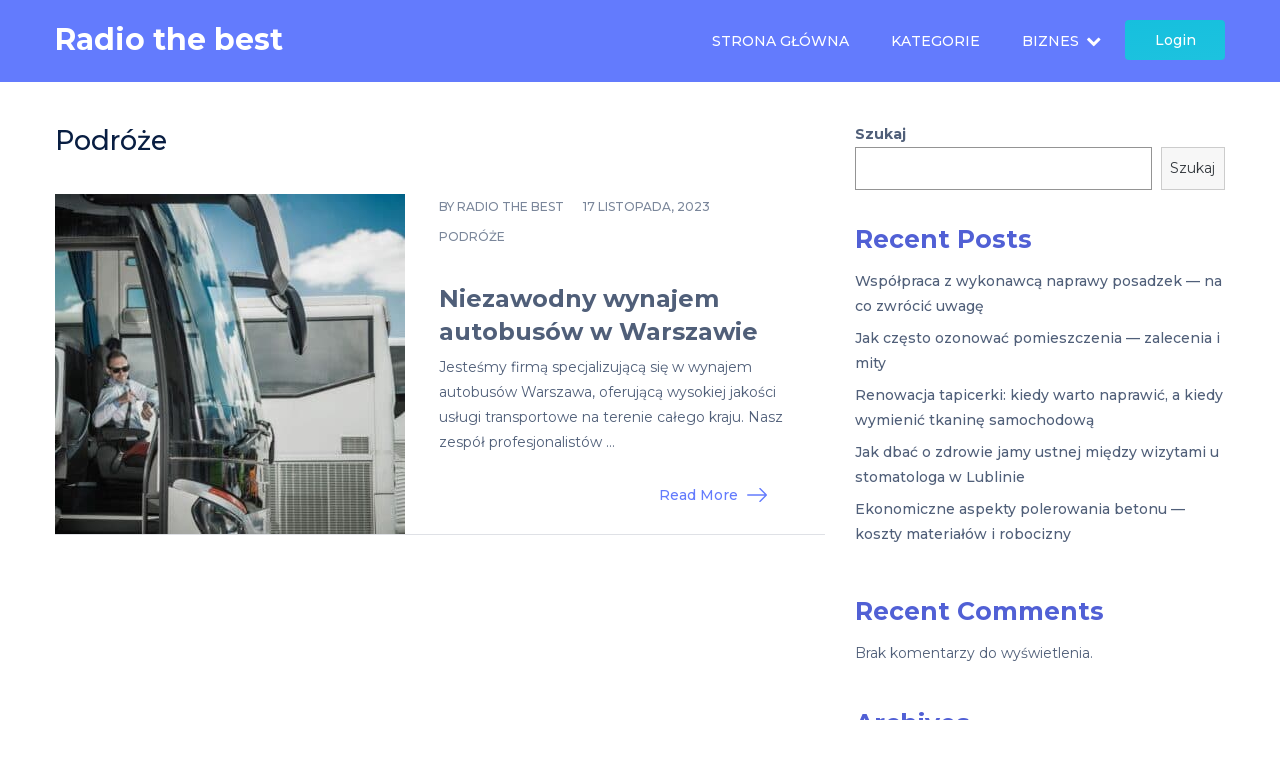

--- FILE ---
content_type: text/html; charset=UTF-8
request_url: https://radiothebest.pl/category/podroze/
body_size: 9360
content:
<!doctype html>
<html class="no-js" lang="pl-PL" prefix="og: http://ogp.me/ns# fb: http://ogp.me/ns/fb#">
<head itemscope="itemscope" itemtype="http://schema.org/WebSite">
	<title>Kategoria: Podróże &#x2d; Radio the best</title><link rel="preload" as="style" href="https://fonts.googleapis.com/css?family=Montserrat%3A700%2C500%2C400%7CFrank%20Ruhl%20Libre%3A700&#038;subset=latin&#038;display=swap" /><link rel="stylesheet" href="https://fonts.googleapis.com/css?family=Montserrat%3A700%2C500%2C400%7CFrank%20Ruhl%20Libre%3A700&#038;subset=latin&#038;display=swap" media="print" onload="this.media='all'" /><noscript><link rel="stylesheet" href="https://fonts.googleapis.com/css?family=Montserrat%3A700%2C500%2C400%7CFrank%20Ruhl%20Libre%3A700&#038;subset=latin&#038;display=swap" /></noscript>
<meta charset="UTF-8">
<link rel="profile" href="https://gmpg.org/xfn/11">
<link rel="pingback" href="https://radiothebest.pl/xmlrpc.php">
<meta name="viewport" content="width=device-width, initial-scale=1.0">
<meta itemprop="name" content="Radio the best">
<meta itemprop="url" content="https://radiothebest.pl">
<!-- The SEO Framework: stworzone przez Sybre Waaijer -->
<meta name="robots" content="max-snippet:-1,max-image-preview:large,max-video-preview:-1" />
<meta property="og:locale" content="pl_PL" />
<meta property="og:type" content="website" />
<meta property="og:title" content="Kategoria: Podróże" />
<meta property="og:url" content="https://radiothebest.pl/category/podroze/" />
<meta property="og:site_name" content="Radio the best" />
<meta name="twitter:card" content="summary_large_image" />
<meta name="twitter:title" content="Kategoria: Podróże" />
<link rel="canonical" href="https://radiothebest.pl/category/podroze/" />
<!-- / The SEO Framework: stworzone przez Sybre Waaijer | 0.96ms meta | 0.68ms boot -->

<link rel='dns-prefetch' href='//fonts.googleapis.com' />
<link href='https://fonts.gstatic.com' crossorigin rel='preconnect' />
<link rel="alternate" type="application/rss+xml" title="Radio the best &raquo; Kanał z wpisami" href="https://radiothebest.pl/feed/" />

		
		<link rel="alternate" type="application/rss+xml" title="Radio the best &raquo; Kanał z wpisami zaszufladkowanymi do kategorii Podróże" href="https://radiothebest.pl/category/podroze/feed/" />
<style type="text/css">
img.wp-smiley,
img.emoji {
	display: inline !important;
	border: none !important;
	box-shadow: none !important;
	height: 1em !important;
	width: 1em !important;
	margin: 0 0.07em !important;
	vertical-align: -0.1em !important;
	background: none !important;
	padding: 0 !important;
}
</style>
	<link rel='stylesheet' id='wp-block-library-css'  href='https://radiothebest.pl/wp-includes/css/dist/block-library/style.min.css' type='text/css' media='all' />
<style id='wp-block-library-theme-inline-css' type='text/css'>
.wp-block-audio figcaption{color:#555;font-size:13px;text-align:center}.is-dark-theme .wp-block-audio figcaption{color:hsla(0,0%,100%,.65)}.wp-block-code{border:1px solid #ccc;border-radius:4px;font-family:Menlo,Consolas,monaco,monospace;padding:.8em 1em}.wp-block-embed figcaption{color:#555;font-size:13px;text-align:center}.is-dark-theme .wp-block-embed figcaption{color:hsla(0,0%,100%,.65)}.blocks-gallery-caption{color:#555;font-size:13px;text-align:center}.is-dark-theme .blocks-gallery-caption{color:hsla(0,0%,100%,.65)}.wp-block-image figcaption{color:#555;font-size:13px;text-align:center}.is-dark-theme .wp-block-image figcaption{color:hsla(0,0%,100%,.65)}.wp-block-pullquote{border-top:4px solid;border-bottom:4px solid;margin-bottom:1.75em;color:currentColor}.wp-block-pullquote__citation,.wp-block-pullquote cite,.wp-block-pullquote footer{color:currentColor;text-transform:uppercase;font-size:.8125em;font-style:normal}.wp-block-quote{border-left:.25em solid;margin:0 0 1.75em;padding-left:1em}.wp-block-quote cite,.wp-block-quote footer{color:currentColor;font-size:.8125em;position:relative;font-style:normal}.wp-block-quote.has-text-align-right{border-left:none;border-right:.25em solid;padding-left:0;padding-right:1em}.wp-block-quote.has-text-align-center{border:none;padding-left:0}.wp-block-quote.is-large,.wp-block-quote.is-style-large,.wp-block-quote.is-style-plain{border:none}.wp-block-search .wp-block-search__label{font-weight:700}:where(.wp-block-group.has-background){padding:1.25em 2.375em}.wp-block-separator.has-css-opacity{opacity:.4}.wp-block-separator{border:none;border-bottom:2px solid;margin-left:auto;margin-right:auto}.wp-block-separator.has-alpha-channel-opacity{opacity:1}.wp-block-separator:not(.is-style-wide):not(.is-style-dots){width:100px}.wp-block-separator.has-background:not(.is-style-dots){border-bottom:none;height:1px}.wp-block-separator.has-background:not(.is-style-wide):not(.is-style-dots){height:2px}.wp-block-table thead{border-bottom:3px solid}.wp-block-table tfoot{border-top:3px solid}.wp-block-table td,.wp-block-table th{padding:.5em;border:1px solid;word-break:normal}.wp-block-table figcaption{color:#555;font-size:13px;text-align:center}.is-dark-theme .wp-block-table figcaption{color:hsla(0,0%,100%,.65)}.wp-block-video figcaption{color:#555;font-size:13px;text-align:center}.is-dark-theme .wp-block-video figcaption{color:hsla(0,0%,100%,.65)}.wp-block-template-part.has-background{padding:1.25em 2.375em;margin-top:0;margin-bottom:0}
</style>
<style id='global-styles-inline-css' type='text/css'>
body{--wp--preset--color--black: #000000;--wp--preset--color--cyan-bluish-gray: #abb8c3;--wp--preset--color--white: #ffffff;--wp--preset--color--pale-pink: #f78da7;--wp--preset--color--vivid-red: #cf2e2e;--wp--preset--color--luminous-vivid-orange: #ff6900;--wp--preset--color--luminous-vivid-amber: #fcb900;--wp--preset--color--light-green-cyan: #7bdcb5;--wp--preset--color--vivid-green-cyan: #00d084;--wp--preset--color--pale-cyan-blue: #8ed1fc;--wp--preset--color--vivid-cyan-blue: #0693e3;--wp--preset--color--vivid-purple: #9b51e0;--wp--preset--gradient--vivid-cyan-blue-to-vivid-purple: linear-gradient(135deg,rgba(6,147,227,1) 0%,rgb(155,81,224) 100%);--wp--preset--gradient--light-green-cyan-to-vivid-green-cyan: linear-gradient(135deg,rgb(122,220,180) 0%,rgb(0,208,130) 100%);--wp--preset--gradient--luminous-vivid-amber-to-luminous-vivid-orange: linear-gradient(135deg,rgba(252,185,0,1) 0%,rgba(255,105,0,1) 100%);--wp--preset--gradient--luminous-vivid-orange-to-vivid-red: linear-gradient(135deg,rgba(255,105,0,1) 0%,rgb(207,46,46) 100%);--wp--preset--gradient--very-light-gray-to-cyan-bluish-gray: linear-gradient(135deg,rgb(238,238,238) 0%,rgb(169,184,195) 100%);--wp--preset--gradient--cool-to-warm-spectrum: linear-gradient(135deg,rgb(74,234,220) 0%,rgb(151,120,209) 20%,rgb(207,42,186) 40%,rgb(238,44,130) 60%,rgb(251,105,98) 80%,rgb(254,248,76) 100%);--wp--preset--gradient--blush-light-purple: linear-gradient(135deg,rgb(255,206,236) 0%,rgb(152,150,240) 100%);--wp--preset--gradient--blush-bordeaux: linear-gradient(135deg,rgb(254,205,165) 0%,rgb(254,45,45) 50%,rgb(107,0,62) 100%);--wp--preset--gradient--luminous-dusk: linear-gradient(135deg,rgb(255,203,112) 0%,rgb(199,81,192) 50%,rgb(65,88,208) 100%);--wp--preset--gradient--pale-ocean: linear-gradient(135deg,rgb(255,245,203) 0%,rgb(182,227,212) 50%,rgb(51,167,181) 100%);--wp--preset--gradient--electric-grass: linear-gradient(135deg,rgb(202,248,128) 0%,rgb(113,206,126) 100%);--wp--preset--gradient--midnight: linear-gradient(135deg,rgb(2,3,129) 0%,rgb(40,116,252) 100%);--wp--preset--duotone--dark-grayscale: url('#wp-duotone-dark-grayscale');--wp--preset--duotone--grayscale: url('#wp-duotone-grayscale');--wp--preset--duotone--purple-yellow: url('#wp-duotone-purple-yellow');--wp--preset--duotone--blue-red: url('#wp-duotone-blue-red');--wp--preset--duotone--midnight: url('#wp-duotone-midnight');--wp--preset--duotone--magenta-yellow: url('#wp-duotone-magenta-yellow');--wp--preset--duotone--purple-green: url('#wp-duotone-purple-green');--wp--preset--duotone--blue-orange: url('#wp-duotone-blue-orange');--wp--preset--font-size--small: 13px;--wp--preset--font-size--medium: 20px;--wp--preset--font-size--large: 36px;--wp--preset--font-size--x-large: 42px;}.has-black-color{color: var(--wp--preset--color--black) !important;}.has-cyan-bluish-gray-color{color: var(--wp--preset--color--cyan-bluish-gray) !important;}.has-white-color{color: var(--wp--preset--color--white) !important;}.has-pale-pink-color{color: var(--wp--preset--color--pale-pink) !important;}.has-vivid-red-color{color: var(--wp--preset--color--vivid-red) !important;}.has-luminous-vivid-orange-color{color: var(--wp--preset--color--luminous-vivid-orange) !important;}.has-luminous-vivid-amber-color{color: var(--wp--preset--color--luminous-vivid-amber) !important;}.has-light-green-cyan-color{color: var(--wp--preset--color--light-green-cyan) !important;}.has-vivid-green-cyan-color{color: var(--wp--preset--color--vivid-green-cyan) !important;}.has-pale-cyan-blue-color{color: var(--wp--preset--color--pale-cyan-blue) !important;}.has-vivid-cyan-blue-color{color: var(--wp--preset--color--vivid-cyan-blue) !important;}.has-vivid-purple-color{color: var(--wp--preset--color--vivid-purple) !important;}.has-black-background-color{background-color: var(--wp--preset--color--black) !important;}.has-cyan-bluish-gray-background-color{background-color: var(--wp--preset--color--cyan-bluish-gray) !important;}.has-white-background-color{background-color: var(--wp--preset--color--white) !important;}.has-pale-pink-background-color{background-color: var(--wp--preset--color--pale-pink) !important;}.has-vivid-red-background-color{background-color: var(--wp--preset--color--vivid-red) !important;}.has-luminous-vivid-orange-background-color{background-color: var(--wp--preset--color--luminous-vivid-orange) !important;}.has-luminous-vivid-amber-background-color{background-color: var(--wp--preset--color--luminous-vivid-amber) !important;}.has-light-green-cyan-background-color{background-color: var(--wp--preset--color--light-green-cyan) !important;}.has-vivid-green-cyan-background-color{background-color: var(--wp--preset--color--vivid-green-cyan) !important;}.has-pale-cyan-blue-background-color{background-color: var(--wp--preset--color--pale-cyan-blue) !important;}.has-vivid-cyan-blue-background-color{background-color: var(--wp--preset--color--vivid-cyan-blue) !important;}.has-vivid-purple-background-color{background-color: var(--wp--preset--color--vivid-purple) !important;}.has-black-border-color{border-color: var(--wp--preset--color--black) !important;}.has-cyan-bluish-gray-border-color{border-color: var(--wp--preset--color--cyan-bluish-gray) !important;}.has-white-border-color{border-color: var(--wp--preset--color--white) !important;}.has-pale-pink-border-color{border-color: var(--wp--preset--color--pale-pink) !important;}.has-vivid-red-border-color{border-color: var(--wp--preset--color--vivid-red) !important;}.has-luminous-vivid-orange-border-color{border-color: var(--wp--preset--color--luminous-vivid-orange) !important;}.has-luminous-vivid-amber-border-color{border-color: var(--wp--preset--color--luminous-vivid-amber) !important;}.has-light-green-cyan-border-color{border-color: var(--wp--preset--color--light-green-cyan) !important;}.has-vivid-green-cyan-border-color{border-color: var(--wp--preset--color--vivid-green-cyan) !important;}.has-pale-cyan-blue-border-color{border-color: var(--wp--preset--color--pale-cyan-blue) !important;}.has-vivid-cyan-blue-border-color{border-color: var(--wp--preset--color--vivid-cyan-blue) !important;}.has-vivid-purple-border-color{border-color: var(--wp--preset--color--vivid-purple) !important;}.has-vivid-cyan-blue-to-vivid-purple-gradient-background{background: var(--wp--preset--gradient--vivid-cyan-blue-to-vivid-purple) !important;}.has-light-green-cyan-to-vivid-green-cyan-gradient-background{background: var(--wp--preset--gradient--light-green-cyan-to-vivid-green-cyan) !important;}.has-luminous-vivid-amber-to-luminous-vivid-orange-gradient-background{background: var(--wp--preset--gradient--luminous-vivid-amber-to-luminous-vivid-orange) !important;}.has-luminous-vivid-orange-to-vivid-red-gradient-background{background: var(--wp--preset--gradient--luminous-vivid-orange-to-vivid-red) !important;}.has-very-light-gray-to-cyan-bluish-gray-gradient-background{background: var(--wp--preset--gradient--very-light-gray-to-cyan-bluish-gray) !important;}.has-cool-to-warm-spectrum-gradient-background{background: var(--wp--preset--gradient--cool-to-warm-spectrum) !important;}.has-blush-light-purple-gradient-background{background: var(--wp--preset--gradient--blush-light-purple) !important;}.has-blush-bordeaux-gradient-background{background: var(--wp--preset--gradient--blush-bordeaux) !important;}.has-luminous-dusk-gradient-background{background: var(--wp--preset--gradient--luminous-dusk) !important;}.has-pale-ocean-gradient-background{background: var(--wp--preset--gradient--pale-ocean) !important;}.has-electric-grass-gradient-background{background: var(--wp--preset--gradient--electric-grass) !important;}.has-midnight-gradient-background{background: var(--wp--preset--gradient--midnight) !important;}.has-small-font-size{font-size: var(--wp--preset--font-size--small) !important;}.has-medium-font-size{font-size: var(--wp--preset--font-size--medium) !important;}.has-large-font-size{font-size: var(--wp--preset--font-size--large) !important;}.has-x-large-font-size{font-size: var(--wp--preset--font-size--x-large) !important;}
</style>
<link rel='stylesheet' id='startup-theme-css'  href='https://radiothebest.pl/wp-content/themes/mts_startup/style.css' type='text/css' media='all' />

<link rel='stylesheet' id='fontawesome-css'  href='https://radiothebest.pl/wp-content/themes/mts_startup/css/font-awesome.min.css' type='text/css' media='all' />
<link rel='stylesheet' id='startup-responsive-css'  href='https://radiothebest.pl/wp-content/themes/mts_startup/css/startup-responsive.css' type='text/css' media='all' />
<link rel='stylesheet' id='startup-dynamic-css-css'  href='//radiothebest.pl/wp-content/uploads/startup-styles/startup-global.css?timestamp=1667706008&#038;ver=1.1.0' type='text/css' media='all' />
<script type='text/javascript' src='https://radiothebest.pl/wp-includes/js/jquery/jquery.min.js' id='jquery-core-js'></script>
<script type='text/javascript' src='https://radiothebest.pl/wp-includes/js/jquery/jquery-migrate.min.js' id='jquery-migrate-js'></script>
<link rel="https://api.w.org/" href="https://radiothebest.pl/wp-json/" /><link rel="alternate" type="application/json" href="https://radiothebest.pl/wp-json/wp/v2/categories/11" /><link rel="EditURI" type="application/rsd+xml" title="RSD" href="https://radiothebest.pl/xmlrpc.php?rsd" />
<link rel="wlwmanifest" type="application/wlwmanifest+xml" href="https://radiothebest.pl/wp-includes/wlwmanifest.xml" /> 

<!-- LionScripts: Webmaster Tools Head Start -->
<meta name="google-site-verification" content="LuhyxcV5iIoEOBPWCD7hWaZJJbMVamPL2e2KwcseRuE" />
<!-- LionScripts: Webmaster Tools Head End -->
<!-- All in one Favicon 4.7 --><link rel="icon" href="https://radiothebest.pl/wp-content/uploads/2022/10/f22.png" type="image/png"/>
</head>

<body data-rsssl=1 id="blog" class="archive category category-podroze category-11 wp-embed-responsive &quot;&gt;&lt;!-- LionScripts: Webmaster Tools Body Start --&gt;
&lt;!-- Google Tag Manager (noscript) --&gt;
							&lt;noscript&gt;&lt;iframe src=&quot;https://www.googletagmanager.com/ns.html?id=&quot;
							height=&quot;0&quot; width=&quot;0&quot; style=&quot;display:none;visibility:hidden&quot;&gt;&lt;/iframe&gt;&lt;/noscript&gt;
							&lt;!-- End Google Tag Manager (noscript) --&gt;
&lt;!-- LionScripts: Webmaster Tools Body End --&gt;
							&lt;meta type=&quot;lionscripts:webmaster-tools main" itemscope="itemscope" itemtype="http://schema.org/Blog">

	
	<div class="main-container">

		
<header id="site-header" class="main-header header-default " role="banner" itemscope itemtype="http://schema.org/WPHeader">
					<div id="header">
								<div class="container">
					<div class="logo-wrap">
						<h2 id="logo" class="text-logo clearfix"><a href="https://radiothebest.pl">Radio the best</a></h2>					</div>

					<div class="nav-button"><a href="#" class="button">Login</a></div>
					<div id="secondary-navigation" class="secondary-navigation" role="navigation" itemscope itemtype="http://schema.org/SiteNavigationElement">
						<a href="#" id="pull" class="toggle-mobile-menu"><span>Menu</span></a>
						
							<nav class="navigation clearfix">
								<ul id="menu-main-menu" class="menu clearfix"><li id="menu-item-37" class="menu-item menu-item-type-custom menu-item-object-custom menu-item-home menu-item-37"><a href="https://radiothebest.pl/">Strona główna</a></li>
<li id="menu-item-38" class="menu-item menu-item-type-custom menu-item-object-custom menu-item-38"><a href="#">Kategorie</a></li>
<li id="menu-item-39" class="menu-item menu-item-type-taxonomy menu-item-object-category current-menu-ancestor current-menu-parent menu-item-has-children menu-item-39"><a href="https://radiothebest.pl/category/biznes/">Biznes</a>
<ul class="sub-menu">
	<li id="menu-item-40" class="menu-item menu-item-type-taxonomy menu-item-object-category menu-item-40"><a href="https://radiothebest.pl/category/dom-i-ogrod/">Dom i ogród</a></li>
	<li id="menu-item-41" class="menu-item menu-item-type-taxonomy menu-item-object-category menu-item-41"><a href="https://radiothebest.pl/category/edukacja/">Edukacja</a></li>
	<li id="menu-item-42" class="menu-item menu-item-type-taxonomy menu-item-object-category menu-item-42"><a href="https://radiothebest.pl/category/finanse-osobiste/">Finanse osobiste</a></li>
	<li id="menu-item-43" class="menu-item menu-item-type-taxonomy menu-item-object-category menu-item-43"><a href="https://radiothebest.pl/category/hobby-i-zainteresowania/">Hobby i zainteresowania</a></li>
	<li id="menu-item-44" class="menu-item menu-item-type-taxonomy menu-item-object-category menu-item-44"><a href="https://radiothebest.pl/category/jedzenie-i-napoje/">Jedzenie i napoje</a></li>
	<li id="menu-item-45" class="menu-item menu-item-type-taxonomy menu-item-object-category menu-item-45"><a href="https://radiothebest.pl/category/kariera/">Kariera</a></li>
	<li id="menu-item-46" class="menu-item menu-item-type-taxonomy menu-item-object-category menu-item-46"><a href="https://radiothebest.pl/category/motoryzacja/">Motoryzacja</a></li>
	<li id="menu-item-47" class="menu-item menu-item-type-taxonomy menu-item-object-category menu-item-47"><a href="https://radiothebest.pl/category/nieruchomosci/">Nieruchomości</a></li>
	<li id="menu-item-48" class="menu-item menu-item-type-taxonomy menu-item-object-category current-menu-item menu-item-48"><a href="https://radiothebest.pl/category/podroze/" aria-current="page">Podróże</a></li>
	<li id="menu-item-49" class="menu-item menu-item-type-taxonomy menu-item-object-category menu-item-49"><a href="https://radiothebest.pl/category/prawo-rzad-i-polityka/">Prawo, rząd i polityka</a></li>
	<li id="menu-item-50" class="menu-item menu-item-type-taxonomy menu-item-object-category menu-item-50"><a href="https://radiothebest.pl/category/przemysl-i-rolnictwo/">Przemysł i rolnictwo</a></li>
	<li id="menu-item-51" class="menu-item menu-item-type-taxonomy menu-item-object-category menu-item-51"><a href="https://radiothebest.pl/category/reklama-i-druk/">Reklama i druk</a></li>
	<li id="menu-item-52" class="menu-item menu-item-type-taxonomy menu-item-object-category menu-item-52"><a href="https://radiothebest.pl/category/religia-i-duchowosc/">Religia i duchowość</a></li>
	<li id="menu-item-53" class="menu-item menu-item-type-taxonomy menu-item-object-category menu-item-53"><a href="https://radiothebest.pl/category/rodzina-i-wychowanie-dzieci/">Rodzina i wychowanie dzieci</a></li>
	<li id="menu-item-54" class="menu-item menu-item-type-taxonomy menu-item-object-category menu-item-54"><a href="https://radiothebest.pl/category/spoleczenstwo/">Społeczeństwo</a></li>
	<li id="menu-item-55" class="menu-item menu-item-type-taxonomy menu-item-object-category menu-item-55"><a href="https://radiothebest.pl/category/sport/">Sport</a></li>
	<li id="menu-item-56" class="menu-item menu-item-type-taxonomy menu-item-object-category menu-item-56"><a href="https://radiothebest.pl/category/styl-i-moda/">Styl i moda</a></li>
	<li id="menu-item-57" class="menu-item menu-item-type-taxonomy menu-item-object-category menu-item-57"><a href="https://radiothebest.pl/category/sztuka-i-zainteresowania/">Sztuka i zainteresowania</a></li>
	<li id="menu-item-58" class="menu-item menu-item-type-taxonomy menu-item-object-category menu-item-58"><a href="https://radiothebest.pl/category/technologia-i-komputery/">Technologia i komputery</a></li>
	<li id="menu-item-59" class="menu-item menu-item-type-taxonomy menu-item-object-category menu-item-59"><a href="https://radiothebest.pl/category/zdrowie-i-fitness/">Zdrowie i fitness</a></li>
	<li id="menu-item-60" class="menu-item menu-item-type-taxonomy menu-item-object-category menu-item-60"><a href="https://radiothebest.pl/category/zwierzeta/">Zwierzęta</a></li>
</ul>
</li>
</ul>							</nav>
							<nav class="navigation mobile-only clearfix mobile-menu-wrapper">
								<ul id="menu-main-menu-1" class="menu clearfix"><li class="menu-item menu-item-type-custom menu-item-object-custom menu-item-home menu-item-37"><a href="https://radiothebest.pl/">Strona główna</a></li>
<li class="menu-item menu-item-type-custom menu-item-object-custom menu-item-38"><a href="#">Kategorie</a></li>
<li class="menu-item menu-item-type-taxonomy menu-item-object-category current-menu-ancestor current-menu-parent menu-item-has-children menu-item-39"><a href="https://radiothebest.pl/category/biznes/">Biznes</a>
<ul class="sub-menu">
	<li class="menu-item menu-item-type-taxonomy menu-item-object-category menu-item-40"><a href="https://radiothebest.pl/category/dom-i-ogrod/">Dom i ogród</a></li>
	<li class="menu-item menu-item-type-taxonomy menu-item-object-category menu-item-41"><a href="https://radiothebest.pl/category/edukacja/">Edukacja</a></li>
	<li class="menu-item menu-item-type-taxonomy menu-item-object-category menu-item-42"><a href="https://radiothebest.pl/category/finanse-osobiste/">Finanse osobiste</a></li>
	<li class="menu-item menu-item-type-taxonomy menu-item-object-category menu-item-43"><a href="https://radiothebest.pl/category/hobby-i-zainteresowania/">Hobby i zainteresowania</a></li>
	<li class="menu-item menu-item-type-taxonomy menu-item-object-category menu-item-44"><a href="https://radiothebest.pl/category/jedzenie-i-napoje/">Jedzenie i napoje</a></li>
	<li class="menu-item menu-item-type-taxonomy menu-item-object-category menu-item-45"><a href="https://radiothebest.pl/category/kariera/">Kariera</a></li>
	<li class="menu-item menu-item-type-taxonomy menu-item-object-category menu-item-46"><a href="https://radiothebest.pl/category/motoryzacja/">Motoryzacja</a></li>
	<li class="menu-item menu-item-type-taxonomy menu-item-object-category menu-item-47"><a href="https://radiothebest.pl/category/nieruchomosci/">Nieruchomości</a></li>
	<li class="menu-item menu-item-type-taxonomy menu-item-object-category current-menu-item menu-item-48"><a href="https://radiothebest.pl/category/podroze/" aria-current="page">Podróże</a></li>
	<li class="menu-item menu-item-type-taxonomy menu-item-object-category menu-item-49"><a href="https://radiothebest.pl/category/prawo-rzad-i-polityka/">Prawo, rząd i polityka</a></li>
	<li class="menu-item menu-item-type-taxonomy menu-item-object-category menu-item-50"><a href="https://radiothebest.pl/category/przemysl-i-rolnictwo/">Przemysł i rolnictwo</a></li>
	<li class="menu-item menu-item-type-taxonomy menu-item-object-category menu-item-51"><a href="https://radiothebest.pl/category/reklama-i-druk/">Reklama i druk</a></li>
	<li class="menu-item menu-item-type-taxonomy menu-item-object-category menu-item-52"><a href="https://radiothebest.pl/category/religia-i-duchowosc/">Religia i duchowość</a></li>
	<li class="menu-item menu-item-type-taxonomy menu-item-object-category menu-item-53"><a href="https://radiothebest.pl/category/rodzina-i-wychowanie-dzieci/">Rodzina i wychowanie dzieci</a></li>
	<li class="menu-item menu-item-type-taxonomy menu-item-object-category menu-item-54"><a href="https://radiothebest.pl/category/spoleczenstwo/">Społeczeństwo</a></li>
	<li class="menu-item menu-item-type-taxonomy menu-item-object-category menu-item-55"><a href="https://radiothebest.pl/category/sport/">Sport</a></li>
	<li class="menu-item menu-item-type-taxonomy menu-item-object-category menu-item-56"><a href="https://radiothebest.pl/category/styl-i-moda/">Styl i moda</a></li>
	<li class="menu-item menu-item-type-taxonomy menu-item-object-category menu-item-57"><a href="https://radiothebest.pl/category/sztuka-i-zainteresowania/">Sztuka i zainteresowania</a></li>
	<li class="menu-item menu-item-type-taxonomy menu-item-object-category menu-item-58"><a href="https://radiothebest.pl/category/technologia-i-komputery/">Technologia i komputery</a></li>
	<li class="menu-item menu-item-type-taxonomy menu-item-object-category menu-item-59"><a href="https://radiothebest.pl/category/zdrowie-i-fitness/">Zdrowie i fitness</a></li>
	<li class="menu-item menu-item-type-taxonomy menu-item-object-category menu-item-60"><a href="https://radiothebest.pl/category/zwierzeta/">Zwierzęta</a></li>
</ul>
</li>
</ul>							</nav>

												</div>
				</div><!--.container-->
		</div>
			</header>

	
	<div id="wrapper">

		<div class="container">

			<div class="article">

				
					
				<div id="content_box">
					<h1 class="page-title"><span>Podróże</span></h1>					<section id="latest-posts" class="layout-default clearfix">
								<div class="layout-default clearfix">
			<article class="latestPost excerpt">
				<a href="https://radiothebest.pl/niezawodny-wynajem-autobusow-w-warszawie/" title="Niezawodny wynajem autobusów w Warszawie" id="featured-thumbnail">
					<div class="featured-thumbnail">
						<img width="350" height="340" src="https://radiothebest.pl/wp-content/uploads/2023/12/autobus1-350x340.jpg" class="attachment-startup-featured size-startup-featured wp-post-image" alt="" title="" />					</div>
									</a>
				<div class="wrapper">
					<header>
									<div class="post-info">
				<span class="theauthor"><span>by <a href="https://radiothebest.pl/author/admin-2-2/" title="Wpisy od Radio the best" rel="author">Radio the best</a></span></span><span class="thetime date updated"><span>17 listopada, 2023</span></span><span class="thecategory"> <a href="https://radiothebest.pl/category/podroze/" title="View all posts in Podróże" rel="category tag">Podróże</a></span>			</div>
									<h2 class="title front-view-title"><a href="https://radiothebest.pl/niezawodny-wynajem-autobusow-w-warszawie/" title="Niezawodny wynajem autobusów w Warszawie">Niezawodny wynajem autobusów w Warszawie</a></h2>
					</header>
					<div class="front-view-content">
						Jesteśmy firmą specjalizującą się w wynajem autobusów Warszawa, oferującą wysokiej jakości usługi transportowe na terenie całego kraju. Nasz zespół profesjonalistów&nbsp;&hellip;					</div>
						<div class="readMore">
		<a href="https://radiothebest.pl/niezawodny-wynajem-autobusow-w-warszawie/" title="Niezawodny wynajem autobusów w Warszawie" class="button"><span>Read More</span><svg version="1.1" id="Capa_1" xmlns="http://www.w3.org/2000/svg" xmlns:xlink="http://www.w3.org/1999/xlink" x="0px" y="0px"
		viewBox="0 0 31.49 31.49" style="enable-background:new 0 0 31.49 31.49;" xml:space="preserve"><path d="M21.205,5.007c-0.429-0.444-1.143-0.444-1.587,0c-0.429,0.429-0.429,1.143,0,1.571l8.047,8.047H1.111
		C0.492,14.626,0,15.118,0,15.737c0,0.619,0.492,1.127,1.111,1.127h26.554l-8.047,8.032c-0.429,0.444-0.429,1.159,0,1.587
c0.444,0.444,1.159,0.444,1.587,0l9.952-9.952c0.444-0.429,0.444-1.143,0-1.571L21.205,5.007z"/></svg></a>
	</div>
					</div>
			</article><!--.post.excerpt-->
		</div>
							</section>
				</div>

					
			</div>

				<aside id="sidebar" class="sidebar c-4-12 mts-sidebar-sidebar" role="complementary" itemscope itemtype="http://schema.org/WPSideBar">
	<div id="block-2" class="widget widget_block widget_search"><form role="search" method="get" action="https://radiothebest.pl/" class="wp-block-search__button-outside wp-block-search__text-button wp-block-search"><label for="wp-block-search__input-1" class="wp-block-search__label">Szukaj</label><div class="wp-block-search__inside-wrapper " ><input type="search" id="wp-block-search__input-1" class="wp-block-search__input " name="s" value="" placeholder=""  required /><button type="submit" class="wp-block-search__button  "  >Szukaj</button></div></form></div><div id="block-3" class="widget widget_block"><div class="wp-container-1 wp-block-group"><div class="wp-block-group__inner-container"><h2>Recent Posts</h2><ul class="wp-block-latest-posts__list wp-block-latest-posts"><li><a class="wp-block-latest-posts__post-title" href="https://radiothebest.pl/wspolpraca-z-wykonawca-naprawy-posadzek-na-co-zwrocic-uwage/">Współpraca z wykonawcą naprawy posadzek — na co zwrócić uwagę</a></li>
<li><a class="wp-block-latest-posts__post-title" href="https://radiothebest.pl/jak-czesto-ozonowac-pomieszczenia-zalecenia-i-mity/">Jak często ozonować pomieszczenia — zalecenia i mity</a></li>
<li><a class="wp-block-latest-posts__post-title" href="https://radiothebest.pl/renowacja-tapicerki-kiedy-warto-naprawic-a-kiedy-wymienic-tkanine-samochodowa/">Renowacja tapicerki: kiedy warto naprawić, a kiedy wymienić tkaninę samochodową</a></li>
<li><a class="wp-block-latest-posts__post-title" href="https://radiothebest.pl/jak-dbac-o-zdrowie-jamy-ustnej-miedzy-wizytami-u-stomatologa-w-lublinie/">Jak dbać o zdrowie jamy ustnej między wizytami u stomatologa w Lublinie</a></li>
<li><a class="wp-block-latest-posts__post-title" href="https://radiothebest.pl/ekonomiczne-aspekty-polerowania-betonu-koszty-materialow-i-robocizny/">Ekonomiczne aspekty polerowania betonu — koszty materiałów i robocizny</a></li>
</ul></div></div></div><div id="block-4" class="widget widget_block"><div class="wp-container-2 wp-block-group"><div class="wp-block-group__inner-container"><h2>Recent Comments</h2><div class="no-comments wp-block-latest-comments">Brak komentarzy do wyświetlenia.</div></div></div></div><div id="block-5" class="widget widget_block"><div class="wp-container-3 wp-block-group"><div class="wp-block-group__inner-container"><h2>Archives</h2><ul class=" wp-block-archives-list wp-block-archives">	<li><a href='https://radiothebest.pl/2025/11/'>listopad 2025</a></li>
	<li><a href='https://radiothebest.pl/2025/10/'>październik 2025</a></li>
	<li><a href='https://radiothebest.pl/2025/09/'>wrzesień 2025</a></li>
	<li><a href='https://radiothebest.pl/2025/07/'>lipiec 2025</a></li>
	<li><a href='https://radiothebest.pl/2025/06/'>czerwiec 2025</a></li>
	<li><a href='https://radiothebest.pl/2025/05/'>maj 2025</a></li>
	<li><a href='https://radiothebest.pl/2025/04/'>kwiecień 2025</a></li>
	<li><a href='https://radiothebest.pl/2025/03/'>marzec 2025</a></li>
	<li><a href='https://radiothebest.pl/2025/02/'>luty 2025</a></li>
	<li><a href='https://radiothebest.pl/2025/01/'>styczeń 2025</a></li>
	<li><a href='https://radiothebest.pl/2024/12/'>grudzień 2024</a></li>
	<li><a href='https://radiothebest.pl/2024/11/'>listopad 2024</a></li>
	<li><a href='https://radiothebest.pl/2024/10/'>październik 2024</a></li>
	<li><a href='https://radiothebest.pl/2024/09/'>wrzesień 2024</a></li>
	<li><a href='https://radiothebest.pl/2024/08/'>sierpień 2024</a></li>
	<li><a href='https://radiothebest.pl/2024/07/'>lipiec 2024</a></li>
	<li><a href='https://radiothebest.pl/2024/06/'>czerwiec 2024</a></li>
	<li><a href='https://radiothebest.pl/2024/04/'>kwiecień 2024</a></li>
	<li><a href='https://radiothebest.pl/2024/03/'>marzec 2024</a></li>
	<li><a href='https://radiothebest.pl/2024/02/'>luty 2024</a></li>
	<li><a href='https://radiothebest.pl/2024/01/'>styczeń 2024</a></li>
	<li><a href='https://radiothebest.pl/2023/12/'>grudzień 2023</a></li>
	<li><a href='https://radiothebest.pl/2023/11/'>listopad 2023</a></li>
	<li><a href='https://radiothebest.pl/2023/09/'>wrzesień 2023</a></li>
	<li><a href='https://radiothebest.pl/2023/07/'>lipiec 2023</a></li>
	<li><a href='https://radiothebest.pl/2023/03/'>marzec 2023</a></li>
	<li><a href='https://radiothebest.pl/2022/12/'>grudzień 2022</a></li>
	<li><a href='https://radiothebest.pl/2022/11/'>listopad 2022</a></li>
	<li><a href='https://radiothebest.pl/2022/07/'>lipiec 2022</a></li>
	<li><a href='https://radiothebest.pl/2022/06/'>czerwiec 2022</a></li>
	<li><a href='https://radiothebest.pl/2022/05/'>maj 2022</a></li>
</ul></div></div></div><div id="block-6" class="widget widget_block"><div class="wp-container-4 wp-block-group"><div class="wp-block-group__inner-container"><h2>Categories</h2><ul class="wp-block-categories-list wp-block-categories">	<li class="cat-item cat-item-30"><a href="https://radiothebest.pl/category/aktualnosci/">Aktualności</a>
</li>
	<li class="cat-item cat-item-2"><a href="https://radiothebest.pl/category/biznes/">Biznes</a>
</li>
	<li class="cat-item cat-item-3"><a href="https://radiothebest.pl/category/dom-i-ogrod/">Dom i ogród</a>
</li>
	<li class="cat-item cat-item-4"><a href="https://radiothebest.pl/category/edukacja/">Edukacja</a>
</li>
	<li class="cat-item cat-item-10"><a href="https://radiothebest.pl/category/nieruchomosci/">Nieruchomości</a>
</li>
	<li class="cat-item cat-item-11 current-cat"><a aria-current="page" href="https://radiothebest.pl/category/podroze/">Podróże</a>
</li>
	<li class="cat-item cat-item-31"><a href="https://radiothebest.pl/category/shamballasierpien2024/">shamballasierpien2024</a>
</li>
	<li class="cat-item cat-item-19"><a href="https://radiothebest.pl/category/styl-i-moda/">Styl i moda</a>
</li>
	<li class="cat-item cat-item-1"><a href="https://radiothebest.pl/category/uncategorized/">Uncategorized</a>
</li>
	<li class="cat-item cat-item-22"><a href="https://radiothebest.pl/category/zdrowie-i-fitness/">Zdrowie i fitness</a>
</li>
</ul></div></div></div>	</aside><!--#sidebar-->

		</div>

	</div><!--#wrapper-->

	<footer id="site-footer" class="site-footer" role="contentinfo" itemscope="itemscope" itemtype="http://schema.org/WPFooter">

	
		<div class="container">
					</div>

		<div class="copyrights">
	<div class="container">
					<div class="footer-navigation">
									<nav class="footer-nav clearfix">
										</nav>
								</div>
					<div class="row" id="copyright-note">
			<span><a href=" https://radiothebest.pl/" title=" Blog">Radio the best</a> Copyright &copy; 2025.</span>
			<div class="to-top">Theme by <a href="https://mythemeshop.com/" rel="nofollow">MyThemeShop</a></div>
		</div>
	</div>
</div>

		
	</footer><!--#site-footer-->

</div><!--.main-container-->



<!-- LionScripts: Webmaster Tools Foot Start -->

<!-- LionScripts: Webmaster Tools Foot End -->
<style>.wp-container-1 > .alignleft { float: left; margin-inline-start: 0; margin-inline-end: 2em; }.wp-container-1 > .alignright { float: right; margin-inline-start: 2em; margin-inline-end: 0; }.wp-container-1 > .aligncenter { margin-left: auto !important; margin-right: auto !important; }</style>
<style>.wp-container-2 > .alignleft { float: left; margin-inline-start: 0; margin-inline-end: 2em; }.wp-container-2 > .alignright { float: right; margin-inline-start: 2em; margin-inline-end: 0; }.wp-container-2 > .aligncenter { margin-left: auto !important; margin-right: auto !important; }</style>
<style>.wp-container-3 > .alignleft { float: left; margin-inline-start: 0; margin-inline-end: 2em; }.wp-container-3 > .alignright { float: right; margin-inline-start: 2em; margin-inline-end: 0; }.wp-container-3 > .aligncenter { margin-left: auto !important; margin-right: auto !important; }</style>
<style>.wp-container-4 > .alignleft { float: left; margin-inline-start: 0; margin-inline-end: 2em; }.wp-container-4 > .alignright { float: right; margin-inline-start: 2em; margin-inline-end: 0; }.wp-container-4 > .aligncenter { margin-left: auto !important; margin-right: auto !important; }</style>
<script type='text/javascript' id='rocket-browser-checker-js-after'>
"use strict";var _createClass=function(){function defineProperties(target,props){for(var i=0;i<props.length;i++){var descriptor=props[i];descriptor.enumerable=descriptor.enumerable||!1,descriptor.configurable=!0,"value"in descriptor&&(descriptor.writable=!0),Object.defineProperty(target,descriptor.key,descriptor)}}return function(Constructor,protoProps,staticProps){return protoProps&&defineProperties(Constructor.prototype,protoProps),staticProps&&defineProperties(Constructor,staticProps),Constructor}}();function _classCallCheck(instance,Constructor){if(!(instance instanceof Constructor))throw new TypeError("Cannot call a class as a function")}var RocketBrowserCompatibilityChecker=function(){function RocketBrowserCompatibilityChecker(options){_classCallCheck(this,RocketBrowserCompatibilityChecker),this.passiveSupported=!1,this._checkPassiveOption(this),this.options=!!this.passiveSupported&&options}return _createClass(RocketBrowserCompatibilityChecker,[{key:"_checkPassiveOption",value:function(self){try{var options={get passive(){return!(self.passiveSupported=!0)}};window.addEventListener("test",null,options),window.removeEventListener("test",null,options)}catch(err){self.passiveSupported=!1}}},{key:"initRequestIdleCallback",value:function(){!1 in window&&(window.requestIdleCallback=function(cb){var start=Date.now();return setTimeout(function(){cb({didTimeout:!1,timeRemaining:function(){return Math.max(0,50-(Date.now()-start))}})},1)}),!1 in window&&(window.cancelIdleCallback=function(id){return clearTimeout(id)})}},{key:"isDataSaverModeOn",value:function(){return"connection"in navigator&&!0===navigator.connection.saveData}},{key:"supportsLinkPrefetch",value:function(){var elem=document.createElement("link");return elem.relList&&elem.relList.supports&&elem.relList.supports("prefetch")&&window.IntersectionObserver&&"isIntersecting"in IntersectionObserverEntry.prototype}},{key:"isSlowConnection",value:function(){return"connection"in navigator&&"effectiveType"in navigator.connection&&("2g"===navigator.connection.effectiveType||"slow-2g"===navigator.connection.effectiveType)}}]),RocketBrowserCompatibilityChecker}();
</script>
<script type='text/javascript' id='rocket-preload-links-js-extra'>
/* <![CDATA[ */
var RocketPreloadLinksConfig = {"excludeUris":"\/(?:.+\/)?feed(?:\/(?:.+\/?)?)?$|\/(?:.+\/)?embed\/|\/(index\\.php\/)?wp\\-json(\/.*|$)|\/refer\/|\/go\/|\/recommend\/|\/recommends\/","usesTrailingSlash":"1","imageExt":"jpg|jpeg|gif|png|tiff|bmp|webp|avif|pdf|doc|docx|xls|xlsx|php","fileExt":"jpg|jpeg|gif|png|tiff|bmp|webp|avif|pdf|doc|docx|xls|xlsx|php|html|htm","siteUrl":"https:\/\/radiothebest.pl","onHoverDelay":"100","rateThrottle":"3"};
/* ]]> */
</script>
<script type='text/javascript' id='rocket-preload-links-js-after'>
(function() {
"use strict";var r="function"==typeof Symbol&&"symbol"==typeof Symbol.iterator?function(e){return typeof e}:function(e){return e&&"function"==typeof Symbol&&e.constructor===Symbol&&e!==Symbol.prototype?"symbol":typeof e},e=function(){function i(e,t){for(var n=0;n<t.length;n++){var i=t[n];i.enumerable=i.enumerable||!1,i.configurable=!0,"value"in i&&(i.writable=!0),Object.defineProperty(e,i.key,i)}}return function(e,t,n){return t&&i(e.prototype,t),n&&i(e,n),e}}();function i(e,t){if(!(e instanceof t))throw new TypeError("Cannot call a class as a function")}var t=function(){function n(e,t){i(this,n),this.browser=e,this.config=t,this.options=this.browser.options,this.prefetched=new Set,this.eventTime=null,this.threshold=1111,this.numOnHover=0}return e(n,[{key:"init",value:function(){!this.browser.supportsLinkPrefetch()||this.browser.isDataSaverModeOn()||this.browser.isSlowConnection()||(this.regex={excludeUris:RegExp(this.config.excludeUris,"i"),images:RegExp(".("+this.config.imageExt+")$","i"),fileExt:RegExp(".("+this.config.fileExt+")$","i")},this._initListeners(this))}},{key:"_initListeners",value:function(e){-1<this.config.onHoverDelay&&document.addEventListener("mouseover",e.listener.bind(e),e.listenerOptions),document.addEventListener("mousedown",e.listener.bind(e),e.listenerOptions),document.addEventListener("touchstart",e.listener.bind(e),e.listenerOptions)}},{key:"listener",value:function(e){var t=e.target.closest("a"),n=this._prepareUrl(t);if(null!==n)switch(e.type){case"mousedown":case"touchstart":this._addPrefetchLink(n);break;case"mouseover":this._earlyPrefetch(t,n,"mouseout")}}},{key:"_earlyPrefetch",value:function(t,e,n){var i=this,r=setTimeout(function(){if(r=null,0===i.numOnHover)setTimeout(function(){return i.numOnHover=0},1e3);else if(i.numOnHover>i.config.rateThrottle)return;i.numOnHover++,i._addPrefetchLink(e)},this.config.onHoverDelay);t.addEventListener(n,function e(){t.removeEventListener(n,e,{passive:!0}),null!==r&&(clearTimeout(r),r=null)},{passive:!0})}},{key:"_addPrefetchLink",value:function(i){return this.prefetched.add(i.href),new Promise(function(e,t){var n=document.createElement("link");n.rel="prefetch",n.href=i.href,n.onload=e,n.onerror=t,document.head.appendChild(n)}).catch(function(){})}},{key:"_prepareUrl",value:function(e){if(null===e||"object"!==(void 0===e?"undefined":r(e))||!1 in e||-1===["http:","https:"].indexOf(e.protocol))return null;var t=e.href.substring(0,this.config.siteUrl.length),n=this._getPathname(e.href,t),i={original:e.href,protocol:e.protocol,origin:t,pathname:n,href:t+n};return this._isLinkOk(i)?i:null}},{key:"_getPathname",value:function(e,t){var n=t?e.substring(this.config.siteUrl.length):e;return n.startsWith("/")||(n="/"+n),this._shouldAddTrailingSlash(n)?n+"/":n}},{key:"_shouldAddTrailingSlash",value:function(e){return this.config.usesTrailingSlash&&!e.endsWith("/")&&!this.regex.fileExt.test(e)}},{key:"_isLinkOk",value:function(e){return null!==e&&"object"===(void 0===e?"undefined":r(e))&&(!this.prefetched.has(e.href)&&e.origin===this.config.siteUrl&&-1===e.href.indexOf("?")&&-1===e.href.indexOf("#")&&!this.regex.excludeUris.test(e.href)&&!this.regex.images.test(e.href))}}],[{key:"run",value:function(){"undefined"!=typeof RocketPreloadLinksConfig&&new n(new RocketBrowserCompatibilityChecker({capture:!0,passive:!0}),RocketPreloadLinksConfig).init()}}]),n}();t.run();
}());
</script>
<script type='text/javascript' id='startup_customscript-js-extra'>
/* <![CDATA[ */
var startup_customscript = {"nav_menu":"secondary","responsive":"1","layout":"header-default","show":"1","position":"floating","icon":"angle-up","hlayout":""};
/* ]]> */
</script>
<script type='text/javascript' src='https://radiothebest.pl/wp-content/themes/mts_startup/js/startup-customscripts.js' id='startup_customscript-js'></script>

</body>
</html>

<!-- This website is like a Rocket, isn't it? Performance optimized by WP Rocket. Learn more: https://wp-rocket.me - Debug: cached@1766671076 -->

--- FILE ---
content_type: text/css; charset=UTF-8
request_url: https://radiothebest.pl/wp-content/themes/mts_startup/style.css
body_size: 16681
content:
/*!
 * Theme Name: Startup by MyThemeShop
 * Theme URI: https://mythemeshop.com/themes/startup/
 * Author: MyThemeShop
 * Author URI: https://mythemeshop.com/
 * Description: The pixel-perfect WordPress theme designed exclusively for startups.
 * Version: 1.1.0
 * Text Domain: startup
 * Domain Path: /lang
 */a,abbr,acronym,address,applet,article,aside,audio,b,big,blockquote,body,canvas,caption,center,cite,code,dd,del,details,dfn,div,dl,dt,em,embed,fieldset,figcaption,figure,footer,form,h1,h2,h3,h4,h5,h6,header,hgroup,html,i,iframe,img,ins,kbd,label,legend,li,mark,menu,nav,object,ol,output,p,pre,q,ruby,s,samp,section,small,span,strike,strong,sub,summary,sup,table,tbody,td,tfoot,th,thead,time,tr,tt,u,ul,var,video{margin:0;padding:0;border:0;font-size:100%;font:inherit;vertical-align:baseline}html{-webkit-font-smoothing:antialiased}article,aside,details,figcaption,figure,footer,header,hgroup,menu,nav,section{display:block}ol,ul{list-style:none}blockquote,q{quotes:none}table{border-collapse:collapse;border-spacing:0}button,input,select,textarea{margin:0;font-weight:inherit}:focus{outline:0}img,object,video{max-width:100%;height:auto!important}iframe{max-width:100%}blockquote{color:#505f79;padding:30px 30px 15px 45px;line-height:1.9;background:#f4f5f7;font-size:16px;font-weight:500;margin:40px 0;border-left:3px solid;box-sizing:border-box;position:relative}blockquote cite{font-style:normal;font-size:18px;text-transform:uppercase;position:relative;padding-left:30px}blockquote cite:before{position:absolute;content:"-";left:15px;top:-8px}blockquote p{margin-bottom:25px}blockquote strong{font-weight:700!important}b,strong{font-weight:700}cite,em,i{font-style:italic}small{font-size:100%}figure{margin:10px 0}code,pre{font-weight:400;font-style:normal}pre{margin:5px 0 20px;line-height:1.3em;padding:8px 10px}code{padding:0 8px;line-height:1.5}mark{padding:1px 6px;margin:0 2px;color:#000;background:#fff7a8}address{margin:10px 0;font-style:italic}.wp-caption{border:1px solid #f0f0f0;max-width:96%;padding:5px 3px 10px;text-align:center}#gallery-1 img{border:0!important}.bypostauthor .comment-author .fn:after{content:"\f2be";font-family:FontAwesome;font-size:16px;width:30px;text-align:center;border-radius:50%;margin-left:10px;opacity:.8}.wp-caption-text{margin-bottom:0}dt{float:left;clear:left;width:100px;text-align:right;font-weight:700}dd{margin:0 0 0 110px;padding:0 0 .5em;overflow:hidden}table.wp-block-table{border:0;overflow-x:auto;margin:1.5em 0}table.wp-block-table td,table.wp-block-table th{border:2px solid #d8d8d8}.wp-block-table tbody{width:100%;min-width:240px}.wp-block-separator{background:none}article .wp-block-gallery{margin-left:0;padding-left:0}.wp-block-gallery .blocks-gallery-item figure,.wp-block-gallery.is-cropped .blocks-gallery-item figure img{height:auto}.wp-block-embed.alignfull iframe{width:100%}.wp-block-cover,.wp-block-cover-image,.wp-block-embed,.wp-block-gallery,.wp-block-image{margin-bottom:30px}.wp-block-cover-image li:before,.wp-block-cover li:before,.wp-block-embed li:before,.wp-block-gallery li:before,.wp-block-image li:before{display:none}article .alignfull{margin-left:calc(50% - 50vw);margin-right:calc(50% - 50vw);width:auto;max-width:100vw;clear:both}article .alignwide{margin-left:calc(25% - 18vw);margin-right:calc(25% - 18vw);width:auto;max-width:100vw;clear:both}article .cslayout .alignfull{margin-right:0;margin-left:calc(69.44444% - 50vw)}article .sclayout .alignfull{margin-right:calc(69.44444% - 50vw);margin-left:0}article .cslayout .alignwide{margin-right:0}article .sclayout .alignwide{margin-left:0}article .nosidebar .alignwide{margin-left:-2%;margin-right:-2%;width:104%}.flex-video{max-width:1170px;margin:0 auto}.threefeatures-section{position:relative;z-index:20}.threefeatures-section .container{display:flex;flex-flow:row;flex-wrap:wrap;background:#fff;box-shadow:0 40px 80px 0 rgba(9,30,66,.04)}.threefeatures-section .feature-item{background-repeat:no-repeat;flex:1 0 33.33333%;width:33.33333%;overflow:hidden;max-width:390px;padding:40px 2.5% 50px;position:relative;box-sizing:border-box}.threefeatures-section .feature-item:last-child,.threefeatures-section .feature-item:nth-child(3n){padding-right:5%}.threefeatures-section .feature-item:first-child,.threefeatures-section .feature-item:nth-child(3n+1){padding-left:5%}.threefeatures-section .feature-item a{display:block;color:inherit}.threefeatures-section .feature-item .feature-icon{font-size:50px;margin-bottom:20px;position:relative;z-index:4;color:inherit}.threefeatures-section .feature-item p{margin-bottom:32px;position:relative;z-index:4}.threefeatures-section .feature-item h3{position:relative;z-index:4;margin-bottom:10px}.threefeatures-section .feature-item svg{float:left;width:20px;height:20px;margin:2px 0 0 16px}.threefeatures-section .feature-item .link-text{text-transform:uppercase;font-weight:500}.threefeatures-section .feature-item .link-text span{float:left}.threefeatures-section.count-2{max-width:570px}.threefeatures-section.count-4 .feature-item{flex:1 0 23.07692%;width:23.07692%}.threefeatures-section.count-4 .feature-item:nth-child(3n){margin-right:2.5641%}.threefeatures-section.count-4 .feature-item:nth-child(4n){margin-right:0}.twofeatures-section{position:relative}.twofeatures-image{position:absolute;left:0;top:0;max-width:670px}.content-left .twofeatures-image{float:right}.content-right .twofeatures-image{float:left}.twofeatures-items{width:38.5%;float:right;padding-left:4%;max-width:450px;box-sizing:border-box}.twofeatures-items .twofeatures-button{clear:both}.twofeatures-items .button{float:none;width:auto;min-width:150px;height:40px;display:inline-block;color:#fff;padding:0 24px;font-size:14px;font-weight:500;line-height:40px;border-radius:4px;text-align:center;box-sizing:border-box;transition:all .25s ease}.twofeatures-items .button:hover{transform:translateY(-5px)}.twofeatures-items .button{background:transparent;text-transform:uppercase}.twofeatures-items .button span{float:left}.twofeatures-items svg{float:left;width:20px;height:20px;margin:10px 0 0 14px}.twofeatures-items h2{margin-bottom:18px}.twofeatures-items p.sub-heading{margin-bottom:40px;width:100%}.twofeature-item{margin-bottom:42px}.twofeature-item .feature-icon{float:left;width:50px;height:50px;line-height:50px;text-align:center;font-size:20px;border-radius:50%;margin-right:20px}.twofeature-item h3{margin-bottom:10px}.twofeature-item h3,.twofeature-item p.text{clear:none;overflow:hidden}.twofeature-item:last-child{margin-bottom:0}.fourfeatures-section{position:relative}.fourfeatures-heading-section{text-align:center;margin-bottom:90px}.fourfeatures-heading-section h2{margin-bottom:18px}.fourfeatures-heading-section p.sub-heading{margin-bottom:0}.fourfeatures-section-content{margin:0 -30px}.fourfeatures-section-content .fourfeatures-button{float:left;width:100%;clear:both;text-align:center}.fourfeatures-section-content .button{float:none;width:auto;min-width:150px;height:40px;display:inline-block;color:#fff;padding:0 24px;font-size:14px;font-weight:500;line-height:40px;border-radius:4px;text-align:center;box-sizing:border-box;transition:all .25s ease}.fourfeatures-section-content .button:hover{transform:translateY(-5px)}.fourfeatures-section-content .button{background:transparent;text-transform:uppercase}.fourfeatures-section-content .button span{float:left}.fourfeatures-section-content svg{float:left;width:20px;height:20px;margin:10px 0 0 14px}.fourfeature-item{float:left;width:25%;padding:0 30px;box-sizing:border-box;margin-bottom:50px;text-align:center}.fourfeature-item .feature-icon{width:50px;height:50px;line-height:50px;text-align:center;font-size:20px;border-radius:50%;margin-bottom:35px}.fourfeature-item h3{margin-bottom:7px}.fourfeature-item:nth-child(4n+1){clear:both}.cta-section{position:relative}.cta-section .container{display:flex;align-items:center}.cta-left{flex:1;padding-right:30px;box-sizing:border-box}.cta-left h3{margin-bottom:18px}.cta-left p{margin-bottom:0}.cta-button{clear:both;text-align:center}.cta-button .button{float:none;width:auto;min-width:170px;height:50px;display:inline-block;color:#fff;padding:0 24px;font-size:14px;font-weight:500;line-height:50px;border-radius:4px;text-align:center;box-sizing:border-box;transition:all .25s ease}.cta-button .button:hover{transform:translateY(-5px)}.button{background:transparent;text-transform:uppercase}.pricing-section{position:relative}.pricing-section .pricing-button{clear:both;padding-top:40px;text-align:center}.pricing-section .button{float:none;width:auto;min-width:180px;height:50px;display:inline-block;color:#fff;padding:0 24px;font-size:14px;font-weight:500;line-height:50px;border-radius:4px;text-align:center;box-sizing:border-box;transition:all .25s ease}.pricing-section .button:hover{transform:translateY(-5px)}.pricing-section .button{background:transparent}.pricing-section h2{margin-bottom:18px}.pricing-section .pricing-amount{padding-top:15px}.pricing-heading-section{text-align:center;margin-bottom:85px}.pricing-item{float:left;width:31.62393%;margin-right:2.5641%;padding:50px 30px 40px;box-sizing:border-box;margin-bottom:50px;text-align:center;background:#e9effe;border-radius:4px}.pricing-item:nth-of-type(3n+1){margin-right:0}.pricing-item:nth-of-type(3n+2){clear:both}.pricing-item .pricing-icon{width:100px;height:100px;line-height:100px;text-align:center;font-size:40px;font-weight:700;border-radius:50%;margin-bottom:32px;background:#fff;box-shadow:0 30px 60px 0 rgba(9,30,66,.04)}.pricing-item h3{padding-bottom:45px;margin-bottom:0}.pricing-list p{position:relative}.pricing-list p:before{position:absolute;content:"";width:30px;height:3px;top:-13px;right:50%;margin-right:-15px}.clients-heading-section{text-align:center;margin-bottom:100px}.clients-heading-section h2{margin-bottom:18px}.clients-heading-section h2,.clients-heading-section p.sub-heading{max-width:80%;margin-left:auto;margin-right:auto}.clients-section-items ul{display:flex;flex-wrap:wrap;clear:both}.clients-section-items ul li{display:flex;flex-basis:0;flex:1 1 0;align-items:center;justify-content:center;padding:20px 12px;box-sizing:border-box}.clients-section-items ul li img{width:auto;max-height:80px}.testimonials-section{position:relative;box-sizing:border-box;text-align:center}.testimonials-section h2{margin-bottom:17px}.testimonials-section-items{display:flex;flex-direction:row;flex-wrap:wrap;margin-top:120px}.testimonial-item{position:relative;flex:1 0 31.6239%;margin-right:2.564%;text-align:center;max-width:31.6239%;margin-bottom:70px;background:#fff;border-radius:4px;padding:75px 0 0;box-sizing:border-box;box-shadow:0 40px 80px 0 rgba(9,30,66,.04)}.testimonial-item:nth-child(3n){margin-right:0}.testimonial-item:nth-child(3n+1){clear:both}.testimonial-item img{position:absolute;transform:translateX(-50%);top:-50px;margin-bottom:15px;transition:all .25s ease}.testimonial-item .customer-profession,.testimonial-item h3{margin-bottom:10px}.testimonial-item .customer-description{background:#fcfcfd;margin-bottom:0;padding:50px 14% 60px;box-sizing:border-box;border-radius:0 0 4px 4px}.counters-section{position:relative;text-align:center}.counters-items{float:left;width:100%;clear:both;padding-top:90px}.counter-item{float:left;width:25%;padding:0 20px;box-sizing:border-box;margin-bottom:50px;position:relative}.counter-item:before{position:absolute;content:"";width:3px;height:50px;right:0;bottom:0;background:#637bfd}.counter-item:nth-of-type(4n):before{display:none}.counter-item h3{margin-bottom:0}.counter-item p{margin-bottom:28px}.counter-item:nth-of-type(4n+1){clear:both}.blog-heading-section{text-align:center;margin-bottom:80px}.blog-heading-section h2{margin-bottom:18px}.blog-heading-section h2,.blog-heading-section p.sub-heading{max-width:80%;margin-left:auto;margin-right:auto}body{font:400 14px/25px Montserrat,sans-serif;color:#505f79;background-color:#fff;overflow-x:hidden}::-moz-selection{background:#222;color:#fff;text-shadow:none}::selection{background:#222;color:#fff;text-shadow:none}#page,.container{position:relative;margin-right:auto;margin-left:auto}h1,h2,h3,h4,h5,h6{clear:both;font-weight:700;margin-bottom:12px;color:#505f79;line-height:1.4}.sub-title{font-size:12px}p{margin-bottom:20px}a{text-decoration:none;transition:all .25s linear}a,a:hover{color:#637bfd}a:active,a:link,a:visited{text-decoration:none}.main-container{width:100%;margin:0 auto;clear:both;display:block}.container{max-width:1170px;min-width:240px}#wrapper{min-height:100px;padding-top:40px}.blog #wrapper,.home #wrapper{padding-top:0!important}.paged #wrapper{clear:both}.home.blog #wrapper{padding-top:40px!important}header{width:100%;position:relative}.main-header{z-index:99}#header,.main-header{position:relative;min-width:100%;width:100%}#header{float:left}#header h1,#header h2{float:left;display:inline-block;line-height:1;position:relative;margin-bottom:0}#header h1.text-logo,#header h2.text-logo{margin-top:5px}#logo a{line-height:1}#logo a,#logo img{float:left}.logo-wrap{float:left;min-width:170px;margin-right:30px}.site-description{float:left;margin-top:0;max-width:350px;clear:left}#site-header .nav-button{float:right}#site-header .nav-button .button{float:none;width:auto;min-width:100px;height:40px;display:inline-block;color:#fff;padding:0 24px;font-size:14px;font-weight:500;line-height:40px;border-radius:4px;text-align:center;box-sizing:border-box;transition:all .25s ease}#site-header .nav-button .button:hover{transform:translateY(-5px)}.widget-header{text-align:center}.widget-header:after{clear:both;content:"";display:block}.widget-header img{width:100%;float:left}.widget-header .textwidget{float:left;margin-top:46px;border-left:1px solid #ccc;padding-left:20px}.widget-header .adcode-widget{width:300px;height:250px;overflow:hidden;margin:0 auto}#sidebar .widget.widget_mts_widget_adcode,#site-footer .widget.widget_mts_widget_adcode{padding:0;border:none;background:transparent}.navigation .toggle-caret{display:none}.featured-area-section{position:relative;z-index:12}.featured-area-section .button{float:none;width:auto;min-width:200px;height:50px;display:inline-block;color:#fff;padding:0 24px;font-size:14px;font-weight:500;line-height:50px;border-radius:4px;text-align:center;box-sizing:border-box;transition:all .25s ease}.featured-area-section .button:hover{transform:translateY(-5px)}.featured-left{float:left;width:40%;margin-right:4%;max-width:450px}.featured-right{position:absolute}.featured-area-title{margin-bottom:25px}.featured-area-subtitle{margin-bottom:42px}.featured-area-button{padding-top:10px}.menu-item-has-children>a:after{content:"\f078";font-family:FontAwesome;position:absolute;right:24px;font-size:15px;font-weight:400}.header-layout2 .header-search #s{padding:15px 0}.mobile-menu-wrapper #searchform.searchbox{width:100%;border:0;max-width:100%}.searchbox-icon:hover i{transition:all .2s linear}.searchbox-open .searchbox-icon .fa:before{content:"\f00d"}.header-search .searchbox-open .searchbox-icon{padding-top:10px}#site-header .header-search span.sbutton{font-size:20px;background:none}#site-header.header-layout2 .header-search span.sbutton{font-size:16px}#site-header .header-search .searchbox-open .searchbox-icon{opacity:1;right:15px}#secondary-navigation{float:right}#secondary-navigation li{padding:9px 21px;box-sizing:border-box}#secondary-navigation li li{padding:0;width:100%;border-bottom:0}#secondary-navigation li li:last-child a{border-bottom:0!important}#secondary-navigation li:before{font-family:FontAwesome;font-weight:400;margin-right:5px}#secondary-navigation .navigation>ul>.menu-item-has-children>a{padding-right:25px}#secondary-navigation ul ul .menu-item-has-children>a:after{right:10px}#secondary-navigation .menu>li:last-child a{margin-right:0}#secondary-navigation .menu>li.menu-item-has-children:last-child .sub-menu a:after{right:15px}#secondary-navigation a .sub{font-size:11px;font-weight:400;color:#9b9b9b}.navigation{float:left;position:relative;width:100%}.navigation ul{margin:0 auto}.navigation ul li{float:left;line-height:24px;position:relative;transition:all .25s linear}.navigation ul li a,.navigation ul li a:link,.navigation ul li a:visited{display:inline-block}.navigation>ul>.current a{background:transparent}.navigation ul li li{border-bottom:0}.navigation ul ul{padding:0;position:absolute;width:180px;z-index:400;background:#fff;margin-top:14px}.header-layout2 .navigation ul ul{text-align:left}.navigation ul ul li{padding:0}#secondary-navigation .navigation ul ul a,#secondary-navigation .navigation ul ul a:link,#secondary-navigation .navigation ul ul a:visited{padding:10px 20px;position:relative;border-bottom:0;background:transparent;font-size:14px;width:100%;box-sizing:border-box;border-bottom:1px solid hsla(0,0%,100%,.3)}#secondary-navigation .navigation ul ul a:hover{background:#f4f5f7}.navigation ul ul li:last-child a{border-bottom:none}.navigation ul ul{display:none}.navigation ul ul li:first-child:after{position:absolute;content:"";height:14px;width:100%;top:-14px;left:0}.navigation ul ul ul{left:180px;margin-top:0;top:0}.sub-menu .menu-item-has-children:after{color:#fff}.clearfix:after,.clearfix:before{content:" ";display:table}.clearfix:after{clear:both}.clearfix{*zoom:1}a#pull{display:none}#header.sticky-navigation-active{z-index:500;position:fixed;top:0;padding:15px 0;margin:0!important;-webkit-backface-visibility:hidden;box-shadow:0 10px 20px 0 rgba(9,30,66,.04),0 20px 250px 0 rgba(9,30,66,.04)}.home-header #header.sticky-navigation-active{padding:20px 0}.admin-bar .sticky-navigation-active{top:32px!important}.sticky-navigation a{transition:all .25s linear}.navigation-banner{float:left;width:100%;padding:10px 30px;box-sizing:border-box}.has-avatars .wp-block-latest-comments__comment .wp-block-latest-comments__comment-excerpt,.has-avatars .wp-block-latest-comments__comment .wp-block-latest-comments__comment-meta{background:transparent;margin-top:0;padding:0;clear:none}.wp-block-image img{height:auto}.top-bar{clear:both}.top-bar .container{display:flex;flex-wrap:wrap}.top-bar-text{flex:1;padding-right:30px}.contact-items{flex:1;display:flex;flex-wrap:wrap;justify-content:flex-end}.contact-item{display:flex;align-items:center;margin-right:25px}.contact-item:last-child{margin-right:0}.contact-item .contact-icon{font-size:22px;margin-right:7px}.contact-item a{color:inherit}p.sub-heading{width:40%;margin-left:auto;margin-right:auto}.article.ss-full-width{width:100%}.article{width:65.81197%;float:left;margin-bottom:35px;box-sizing:border-box;position:relative}.blog .article{margin-bottom:0}#content_box,.post,.single_post{float:left;width:100%}.single_post{padding-bottom:35px;margin-bottom:45px;border-bottom:1px solid #dfe1e6}.single-featured-image{margin-bottom:10px}.single_page .featured-thumbnail,.single_post .featured-thumbnail{clear:both}.post-content{margin-bottom:15px;clear:both;float:left;width:100%}.page-template-contact .post-content{overflow:visible}.post-single-content{clear:both;float:left;width:100%}.readMore{float:left;width:100%;font-size:14px}.readMore .button{float:none;width:auto;min-width:100%;height:20px;display:inline-block;color:#fff;padding:0 24px;font-size:14px;font-weight:500;line-height:20px;border-radius:4px;text-align:center;box-sizing:border-box;transition:all .25s ease}.readMore .button:hover{transform:translateY(-5px)}.readMore a.button{background:transparent}.readMore a.button span{float:left}.readMore a.button svg{float:left;width:20px;margin:15px 0 0 9px}.widget .readMore{margin:0!important}.widget .readMore .button{float:none;width:auto;min-width:100px;height:25px;display:inline-block;color:#fff;padding:0 24px;font-size:14px;font-weight:500;line-height:25px;border-radius:4px;text-align:center;box-sizing:border-box;transition:all .25s ease}.widget .readMore .button:hover{transform:translateY(-5px)}.widget .readMore a.button{float:right;text-transform:uppercase;padding:0!important}.widget .readMore a.button svg{width:18px;margin:3px 0 0 9px}.ss-full-width{padding:4%;background:#fff;box-sizing:border-box}.ss-full-width #content_box{padding-right:0;padding-left:0}.post.excerpt{clear:both;margin-bottom:30px;overflow:hidden;padding-bottom:15px;background-color:#fff;width:auto}.widget .wp-post-image,.widget .wpt_thumb_small{float:left}.widget .review_thumb_large li{margin-bottom:20px!important}.widget .review_thumb_large li .wp_review_tab_thumb_large{margin-bottom:-3px}.widget .review_thumb_large li .title-right{background:#fff;padding:18px 26px;border:1px solid #e0e0e1;margin-top:-5px;position:relative}.widget .wp_review_tab_widget_content .entry-title,.widget .wpt_widget_content .entry-title{line-height:1}.widget .wp_review_tab_widget_content .wp-review-tab-postmeta{margin-right:20px;margin-top:8px}.widget .wpt_comment_content,.widget .wpt_excerpt,.widget .wpt_widget_content .wpt-postmeta{margin:10px 0 4px}.widget .wpt_comment_content,.widget .wpt_excerpt{padding-right:20px;text-transform:none!important;overflow:hidden}.widget .wpt_comment_content p,.widget .wpt_excerpt p{line-height:20px!important}.widget .vertical-small{position:relative}.widget .vertical-small .post-img:after{clear:both;content:"";display:block}.widget .vertical-small .post-data{padding-top:22px;position:relative}.widget .vertical-small img{width:100%;margin-bottom:0}.widget .post-info>span{padding:0}.featured-thumbnail{max-width:100%;float:left;width:100%;position:relative}.featured-thumbnail img{margin-bottom:0;width:100%;float:left}#featured-thumbnail{max-width:100%;display:block;position:relative;overflow:hidden;clear:both;margin-bottom:15px}#featured-thumbnail.startup-widgetfull+.front-view-content{width:auto;float:none}.title{clear:both}.single-title{float:left;width:100%;margin-bottom:10px}.single_page h1.title{color:#091e42}.post-info{display:block;float:left;clear:both;width:100%}.post-info>span{display:inline-block;margin-bottom:5px;position:relative;padding-right:7px;margin-right:7px;border-right:1px solid}.post-info>span:last-child{margin-right:0;border-right:0}.post-info a{display:inline-block}.post-info i{margin-right:10px;font-size:16px}.post-info a i.fa-comment-o{font-size:18px}.blocker-notice{display:none;position:fixed;background:#fff4d2;box-shadow:0 0 10px #c7c7c7;border:2px dashed #ff5722;padding:30px;text-align:center;width:50%;left:25%;box-sizing:border-box;border-radius:5px;z-index:100;top:24%}.blocker-notice i{font-size:35px;width:50px;line-height:50px;border:3px solid #ff5722;color:#ff5722;margin-bottom:20px;border-radius:50%}.blocker-notice h4{font-size:28px}.blocker-notice p{font-size:17px}.blocker-notice .restartup-button{-webkit-appearance:none;padding:7px 20px;background:#2196f3;color:#fff;border-radius:5px;display:inline-block}.blocker-enabled .blocker-notice{display:block}.blocker-enabled .hide-content .thecontent,.blocker-enabled .shortcode .thecontent{opacity:.2;background:rgba(0,0,0,.3);padding:10px;box-sizing:border-box;margin-bottom:10px}.blocker-enabled .floating .blocker-notice{position:fixed;bottom:30px;right:30px;top:auto;left:auto;padding:20px;max-width:658px;z-index:1000}.blocker-enabled .floating .blocker-notice i{float:left;font-size:66px;margin:5px 20px 17px 0;width:100px;line-height:100px;border-width:5px;border-radius:50%}.blocker-enabled .floating .blocker-notice h4{text-align:left;font-size:20px}.blocker-enabled .floating .blocker-notice p{text-align:left;font-size:15px;margin-bottom:10px;overflow:hidden}.blocker-enabled .floating .blocker-notice .restartup-button{float:left}.blocker-enabled .popup .blocker-notice{position:fixed;max-width:610px;top:50%;left:50%;margin-top:-148px;margin-left:-305px;z-index:100}.blocker-enabled .blocker-overlay{position:fixed;height:100%;width:100%;top:0;z-index:100;background:rgba(0,0,0,.9)}.blocker-enabled .shortcode .blocker-notice{top:10%;padding:15px;top:5%}.widget .blocker-notice>div,.widget .blocker-notice i{display:none}.widget .blocker-notice h4{font-size:20px;margin-bottom:5px}.widget .blocker-notice p{margin-top:0;font-size:14px;margin-bottom:0}.widget .blocker-notice p:empty{display:none}a.clickable-background{display:block;height:100%;width:100%;position:fixed;left:0;top:0;z-index:0;text-indent:-5000em}article header{float:left;width:100%}.featured-category-title{display:inline-block;clear:both;font-size:22px;box-sizing:border-box}.featured-category-title a{float:left;width:100%;color:inherit}.featured-category-title a:hover{color:#505f79}.latestPost{width:100%;float:left;position:relative;margin-bottom:30px}.latestPost .title{display:block;line-height:1}.latestPost .title a{display:block}.front-view-content{float:left;width:100%}.title-container{clear:both}.article .readmore{font-size:14px;margin-top:0}.layout-default .latestPost{width:100%;margin-bottom:50px;background:#fff;border-bottom:1px solid #dfe1e6;box-shadow:inset 0 -1px 0 0 rgba(223,225,229,.004)}.layout-default .latestPost .title{display:block;margin:0;line-height:1}.layout-default .latestPost #featured-thumbnail{float:left;width:45.45455%;margin-bottom:0}.layout-default .latestPost .front-view-content{margin-top:7px}.layout-default .latestPost .wrapper{padding:28px 34px 18px;box-sizing:border-box;overflow:hidden}.layout-default .latestPost .post-info{margin-bottom:28px}.layout-default .latestPost .post-info>span{padding-right:9px;margin-right:10px;border-right:0}.layout-default .latestPost .post-info>span:last-child{margin-right:0}.layout-default .latestPost .readMore{margin-top:30px}.layout-default .latestPost .button{float:none;width:auto;min-width:100%;height:20px;display:inline-block;color:#fff;padding:0 24px;font-size:14px;font-weight:500;line-height:20px;border-radius:4px;text-align:center;box-sizing:border-box;transition:all .25s ease}.layout-default .latestPost .button:hover{transform:translateY(-5px)}.layout-default .latestPost a.button svg{margin-top:0}.layout-default #featured-thumbnail.startup-widgetfull{float:left;margin-right:20px}.layout-default .readMore{float:right;width:auto}.archive .layout-default .latestPost .wrapper,.search .layout-default .latestPost .wrapper{padding-top:0}.layout-grid .latestPost{width:31.62393%;margin-right:2.5641%;position:relative;background:#fff;border-radius:4px;box-shadow:0 20px 40px 0 rgba(9,30,66,.04)}.layout-grid .latestPost:nth-of-type(3n){margin-right:0}.layout-grid .latestPost:nth-of-type(3n+1){clear:both}.layout-grid .latestPost #featured-thumbnail{margin-bottom:0}.layout-grid .latestPost .wrapper{float:left;width:100%;padding:25px 40px 45px;box-sizing:border-box}.layout-grid .latestPost .title{margin-bottom:0}.layout-grid .latestPost .readMore{width:100%}.layout-grid .latestPost .readMore .button{float:none;width:auto;min-width:100%;height:50px;display:inline-block;color:#fff;padding:0 24px;font-size:14px;font-weight:500;line-height:50px;border-radius:4px;text-align:center;box-sizing:border-box;transition:all .25s ease}.layout-grid .latestPost .readMore .button:hover{transform:translateY(-5px)}.layout-grid .latestPost .post-info>span{margin-bottom:10px}.page-title{font-size:27px;font-weight:500;margin-bottom:35px;color:#091e42}.archive .layout-default .latestPost .title{padding-top:0}.archive-posts.layout-default .post-info{margin-top:18px}.widget #wp-subscribe{box-sizing:border-box;background:transparent;font-size:14px;text-align:center}.widget #wp-subscribe form{position:relative}.widget #wp-subscribe .title{margin:0 0 25px;padding:0;border:0;text-align:left;text-transform:none}.widget #wp-subscribe p.footer-text{line-height:1.75}.widget .wp-subscribe-wrap h4.title span{font-size:inherit;display:inline-block;margin-top:0}.widget #wp-subscribe p.text{opacity:1;margin-bottom:20px}#wp-subscribe input.email-field,#wp-subscribe input.name-field{float:left;height:auto;width:64.86486%;font-size:14px;text-align:left;background:#fff;color:#6c798f;margin-bottom:15px;padding:13px;margin-top:1px;text-indent:0;border-radius:4px 0 0 4px;border:1px solid #dfe1e6;border-right:none;transition:all .15s linear}#wp-subscribe input.name-field+.email-field{width:100%;border-radius:4px;border-right:1px solid #dfe1e6}.widget .wp-subscribe .wps-consent-wrapper{clear:both;line-height:1.75;margin-top:0;text-align:center}.widget #wp-subscribe input.consent-field{float:none;vertical-align:middle;margin:0 4px 0 0}.widget #wp-subscribe input.submit{width:35.13514%;margin-top:1px;position:absolute;top:0;right:0;z-index:2;font-size:14px;text-transform:none;color:#fff;text-indent:0;height:46px;border-radius:0 4px 4px 0}.widget .wp-subscribe .wps-consent-wrapper label{color:inherit;opacity:1}#sidebar .widget.wp_subscribe .wp-subscribe-wrap{padding:0}.layout-cta #sidebar .widget.wp_subscribe{border:none}#site-footer .widget #wp-subscribe{background:none;padding:0}#site-footer .widget #wp-subscribe p.text{margin-bottom:15px;color:inherit}.widget.wp-subscribe-wrap p.footer-text{margin-top:0}#site-footer .textwidget>p:last-child{margin-bottom:0}.textwidget .alignnone img{margin:0}.taxonomy-description{margin-bottom:20px}.single_post header{width:100%;margin-bottom:20px}.wp-caption.alignleft,article img.alignleft,article img.left{margin:.3em 1.571em .5em 0;display:block;float:left}.wp-caption.alignright,article img.alignright,article img.right{margin:.3em 0 .5em 1.571em;display:block;float:right}.wp-caption.aligncenter,article img.aligncenter,article img.center{margin:.3em auto .5em;display:block}article img.aligncenter,article img.alignnone{margin-top:1em;margin-bottom:1em;display:block;clear:both}article ul{padding:0 0 1.571em 40px;list-style:disc;position:relative}article ul li{margin-bottom:20px}article ul li:last-child{margin-bottom:0}.wp-block-image figcaption{margin:0}article ol{padding:0 0 1.571em 40px;list-style-type:decimal}article ol li{margin-bottom:20px}article ol li:last-child{margin-bottom:0}article ol ol,article ol ul,article ul ol,article ul ul{padding-top:0;padding-bottom:0}article ul ul,article ul ul ul{list-style-type:square}article .iconlist{padding-left:0}article .iconlist li{list-style-type:none}.single-header .post-info{padding-bottom:5px;margin-bottom:32px;border-bottom:1px solid #dfe1e6}.single-header .post-info>span{padding:0;border-right:0;margin-right:30px;margin-bottom:10px;box-sizing:border-box}.single-header .post-info>span:last-child{margin-right:0}.single-header .post-info i{font-size:20px}.nosidebar .single-header img{width:100%}.thesinglecategory{float:left;width:100%;margin-bottom:3px}.single .post-info a,.single .post-info a i{color:inherit}.widget.widget_mts_aboutme_widget{background:#fff}.aboutme-widget .aboutme-widget-content{float:left;width:100%;padding:10px 10px 22px;box-sizing:border-box;border-bottom:1px solid #dfe1e6}.aboutme-widget .aboutme-image{float:left;margin-right:20px}.aboutme-widget .aboutme-image img{width:90px;box-sizing:border-box}.aboutme-widget .author-name{float:none;width:auto;overflow:hidden}.aboutme-widget .author-name h4{font-family:inherit;font-size:16px;font-weight:500;color:#505f79}.aboutme-description{float:none;width:auto;overflow:hidden;font-family:inherit;color:#6c798f}.aboutme-description p{font-size:14px!important;margin-bottom:0;line-height:25px!important}.aboutme-social{float:left;width:100%;text-align:center;padding:17px 0;border-bottom:1px solid #dfe1e6}.aboutme-social a{margin-right:35px;font-size:16px!important;width:20px;text-align:center;display:inline-block}.aboutme-social a:last-child{margin-right:0}.f-widget .aboutme-widget .author-name h4{color:inherit}.tweets li{margin-bottom:15px!important}.fb_iframe_widget,.fb_iframe_widget span{max-width:100%;width:100%!important}.widget_nav_menu .menu-item-has-children>a:after{display:none}.widget_nav_menu .fa>a{padding-left:5px}.widget_nav_menu .sub-menu{margin-top:7px}.toggle-menu ul ul{display:none}.toggle-menu .toggle-menu-item-parent{position:relative}.toggle-menu .toggle-caret{position:absolute;top:1px;right:30px;text-align:center;cursor:pointer;line-height:inherit}.f-widget .toggle-menu .toggle-caret{top:-1px}.toggle-menu .toggle-caret .fa{width:20px;text-align:center;font-size:16px;color:inherit;line-height:20px}.toggle-menu .active>.toggle-caret .fa:before{content:"\f068"}input,select,textarea{padding:8px 12px;font-size:14px;color:#444;border:1px solid #e7f1db;font-family:inherit}textarea{overflow:auto;resize:vertical}select{-webkit-appearance:none;width:100%;background:#fff;border:1px solid #e0e0e1;border-radius:0;padding:14px 20px;background-image:linear-gradient(45deg,transparent 50%,grey 0),linear-gradient(135deg,grey 50%,transparent 0);background-position:calc(100% - 20px) 50%,calc(100% - 15px) 50%;background-size:5px 5px,5px 5px;background-repeat:no-repeat}table{width:100%;text-align:left;margin-bottom:25px;border:1px solid #e4e4e4}thead{background:#f7f8f9;font-size:14px;color:#585f65}table td,table th{padding:7px 15px;text-align:left}thead th{padding:14px}tbody th{font-weight:400;border-bottom:1px solid #e4e4e4}hr{border:none;border-bottom:1px solid rgba(0,0,0,.1);width:100%;margin:35px 0;clear:both;position:relative}#sidebar .widget.widget_search h3{color:#fff}#searchform{padding:0;float:right;clear:both;width:100%;position:relative}.article #searchform{margin-bottom:30px}.article #content_box #searchform:last-child{margin-bottom:0;margin-top:30px}#searchform fieldset{float:left}#searchsubmit,.button,.mts-subscribe input[type=submit],.sbutton,.widget_product_search button[type=submit]{-webkit-appearance:none;color:#fff;float:right;width:100%;height:48px;cursor:pointer;text-align:center;padding:10px 0 9px;transition:all .25s linear;border:0;text-transform:none;font-size:14px}.mts-subscribe input[type=text],.widget_product_search .search-field{width:100%;height:48px;background-color:#fff;float:left;padding:0 20px;color:#8a8e96;border:none;border-radius:0;box-sizing:border-box}::-webkit-input-placeholder{color:#6c798f}:-moz-placeholder,::-moz-placeholder{color:#6c798f}:-ms-input-placeholder{color:#6c798f}:input-placeholder{color:#6c798f}input::-webkit-input-speech-button{-webkit-appearance:none;margin-right:14px;margin-left:4px;cursor:pointer}#searchform fieldset{width:100%}.breadcrumb,.rank-math-breadcrumb{margin-bottom:40px}.rank-math-breadcrumb p{margin-bottom:0}.pages-title-section{text-align:center;position:relative;z-index:10}.pages-title-section:after{content:"";width:100%;height:100%;background:url(images/circles.png) 2% 6.5% no-repeat;background-size:cover;position:absolute;top:0;right:0;bottom:0;left:0}.page-title-heading{margin-bottom:20px;font-size:35px;line-height:1.2;font-weight:500;color:#fff;text-transform:uppercase}.breadcrumb>div,.rank-math-breadcrumb .separator{padding:0 8px;overflow:hidden;float:none}.breadcrumb>div .fa,.rank-math-breadcrumb .separator .fa{color:#637bfd;font-size:18px}.breadcrumb .root{padding-left:0}.breadcrumb>div{overflow:visible;display:inline-block}.breadcrumb>div:last-child{padding-right:0}.read-more{margin:0 0 0 10px;line-height:1.4em;background:none;padding:0;font-size:16px}.topad{margin-bottom:10px}.bottomad,.topad{clear:both;max-width:100%}.bottomad{float:left;margin-top:10px}#sidebar p{line-height:20px}.sidebar.c-4-12{float:right;width:31.62393%}#sidebar .wp-post-image,footer .wp-post-image{margin-top:0;margin-right:20px;margin-left:0}#sidebar .widget{margin-bottom:27px;float:left;clear:both;width:100%;padding:20px;box-sizing:border-box;list-style:none;box-shadow:inset 0 -1px 0 0 rgba(223,225,229,.004)}#sidebar .widget ul.wp-review-tabs:after,#sidebar .widget ul.wpt-tabs:after{clear:both;content:"";display:block}#sidebar .widget.widget_calendar,#sidebar .widget.widget_search,#sidebar .widget.widget_text,#sidebar .widget.wp_subscribe{background:transparent;margin-bottom:32px}#sidebar .widget.widget_tag_cloud{background:none}.widget .post-excerpt{margin-top:5px;float:left;width:100%;margin-bottom:7px;font-size:14px}.widget .title{font-weight:500;text-transform:uppercase;font-size:12px}.widget li{margin-bottom:7px}.widget.widget_archive li,.widget.widget_categories li,.widget.widget_meta li,.widget.widget_nav_menu li,.widget.widget_pages li,.widget.widget_recent_comments li,.widget.widget_recent_entries li,.widget.widget_rss li{list-style-type:none;border-bottom:1px solid #dfe1e6;margin-left:0;padding:7px 30px 13px 20px;position:relative}.widget.widget_archive li:first-child,.widget.widget_categories li:first-child,.widget.widget_meta li:first-child,.widget.widget_nav_menu li:first-child,.widget.widget_pages li:first-child,.widget.widget_recent_comments li:first-child,.widget.widget_recent_entries li:first-child,.widget.widget_rss li:first-child{padding-top:0}.widget.widget_archive li:last-child,.widget.widget_categories li:last-child,.widget.widget_meta li:last-child,.widget.widget_nav_menu li:last-child,.widget.widget_pages li:last-child,.widget.widget_recent_comments li:last-child,.widget.widget_recent_entries li:last-child,.widget.widget_rss li:last-child{margin-bottom:0}.widget.widget_archive li span.total-posts-number,.widget.widget_categories li span.total-posts-number,.widget.widget_meta li span.total-posts-number,.widget.widget_nav_menu li span.total-posts-number,.widget.widget_pages li span.total-posts-number,.widget.widget_recent_comments li span.total-posts-number,.widget.widget_recent_entries li span.total-posts-number,.widget.widget_rss li span.total-posts-number{float:right;font-size:16px}.widget.widget_nav_menu ul ul{margin-top:11px;padding-top:14px;border-top:1px solid #dfe1e6}.widget.widget_nav_menu ul ul li:last-child{border-bottom:0;padding-bottom:0;margin-bottom:0}.widget.widget_nav_menu ul ul .fa{margin-top:0}.widget.widget_nav_menu .fa{margin-top:8px}.widget.widget_nav_menu.toggle-menu ul ul li:last-child .toggle-caret{top:10px}.sidebar .widget_archive select[name^=archive-dropdown],.sidebar .widget_categories select.postform{width:90%;margin-left:5%;margin-bottom:20px}.f-widget .widget.widget_archive li,.f-widget .widget.widget_categories li,.f-widget .widget.widget_meta li,.f-widget .widget.widget_nav_menu li,.f-widget .widget.widget_pages li,.f-widget .widget.widget_recent_comments li,.f-widget .widget.widget_recent_entries li,.f-widget .widget.widget_rss li{padding:0;border:0;margin-bottom:18px}.f-widget .widget.widget_archive li:last-child,.f-widget .widget.widget_categories li:last-child,.f-widget .widget.widget_meta li:last-child,.f-widget .widget.widget_nav_menu li:last-child,.f-widget .widget.widget_pages li:last-child,.f-widget .widget.widget_recent_comments li:last-child,.f-widget .widget.widget_recent_entries li:last-child,.f-widget .widget.widget_rss li:last-child{margin-bottom:0}.widget .children{margin-top:14px}.widget .children>li:last-child{margin-bottom:0!important;padding-bottom:0!important;border-bottom:0!important}.widget .children>li:first-child{border-top:1px solid #dfe1e6;padding-top:14px}#site-footer .widget .children{margin-left:10px}#site-footer .widget .children li:first-child{border-top:0;padding-top:0}.widget h3{margin:0 0 30px}.widget h3 a{color:inherit;font-weight:inherit}.advanced-recent-posts li,.author-posts-widget li,.category-posts li,.popular-posts li,.related-posts-widget li{clear:both;list-style:none!important;padding:0 10px 13px;background:none;margin-bottom:20px;border-bottom:1px solid #dfe1e6;box-sizing:border-box}.advanced-recent-posts li:after,.author-posts-widget li:after,.category-posts li:after,.popular-posts li:after,.related-posts-widget li:after{clear:both;content:"";display:block}.advanced-recent-posts li:last-child,.author-posts-widget li:last-child,.category-posts li:last-child,.popular-posts li:last-child,.related-posts-widget li:last-child{margin-bottom:0}.post-title{margin-bottom:7px}li.horizontal-small .post-info,li.horizontal-small .post-title{width:calc(100% - 90px);float:right;box-sizing:border-box}.advanced-recent-posts li:last-child,.author-posts-widget li:last-child,.category-posts li:last-child,.popular-posts li:last-child,.related-posts-widget li:last-child{margin-bottom:0!important}.advanced-recent-posts p,.author-posts-widget p,.category-posts p,.popular-posts p,.related-posts-widget p{margin:0}.advanced-recent-posts a,.author-posts-widget a,.category-posts a,.popular-posts a,.related-posts-widget a{display:block}.widget .post-info{margin-top:5px;clear:none}#sidebar .widget .post-info a{clear:none}.widget .post-info>span{position:relative;margin-bottom:4px;background:transparent!important;display:inline-block;border-right:none}.widget .post-info>span.thecategory a{display:inline-block}.widget .post-info>span:last-of-type{margin-right:0}.widget .post-info>span.theauthor{margin-left:0}.widget .thecomment .comm{color:#777!important}.f-widget .advanced-recent-posts li,.f-widget .author-posts-widget li,.f-widget .category-posts li,.f-widget .popular-posts li,.f-widget .related-posts-widget li{padding-left:0;padding-right:0;border-bottom:0}.contact-info-container>p{position:relative;margin-bottom:25px}.contact-info-container>p:last-child{margin-bottom:0}.share-item.facebookbtn,.share-item.linkedinbtn,.share-item.stumblebtn{width:92px}.shareit{overflow:hidden;clear:both;border:none}.shareit.bottom,.shareit.top{margin-left:0;margin-right:0}.shareit .share-item{float:left;height:25px;width:76px;margin-bottom:10px}.shareit .share-item.shareit.top{float:left;margin-bottom:10px!important;margin-top:0;width:100%}.shareit .share-item.facebookbtn,.shareit .share-item.facebooksharebtn{width:85px;margin-top:-2px}.shareit .share-item.facebooksharebtn{margin-bottom:0}.shareit .share-item.twitterbtn{margin-top:5px;margin-bottom:3px}.shareit .share-item.gplusbtn{margin-top:5px;width:43px}.shareit .share-item.pinbtn{width:65px}.shareit .share-item.linkedinbtn{margin-top:-2px}.shareit .share-item.stumblebtn{width:83px;margin-top:5px;margin-bottom:0}.shareit .share-item.reddit{margin-top:5px}.shareit .share-item .stumble-icon{float:left;width:18px;height:18px;border-radius:50%;display:inline-block;color:#fff;font-size:9px;background:#eb4823;text-align:center;line-height:18px;margin-right:2px;vertical-align:middle}.shareit.floating .share-item.linkedinbtn{margin-top:8px;margin-bottom:9px}.shareit.floating .share-item.stumblebtn{margin-top:7px;margin-bottom:3px}.shareit.floating .share-item.reddit{margin-top:1px;margin-bottom:2px}.shareit.floating .shareit .share-item.gplusbtn{margin-bottom:0}.shareit .share-item .stumble-text{float:left;width:46px;color:#258db1;cursor:pointer;text-align:center;font-weight:500;font-size:11px;line-height:18px;border-radius:3px;background:#eff9fe;border:1px solid #cee4ea;font-family:Helvetica,Arial,sans-serif}.shareit .share-item.reddit img{margin:0;height:20px!important}.shareit .share-item iframe{max-width:none}.shareit.floating{bottom:19px;left:auto;margin:0 0 0 -152px;width:90px;position:fixed;padding:5px;z-index:1}.shareit.shareit-default.top .share-item{float:left}.shareit.shareit-default.top .share-item.twitterbtn{margin-top:3px}.shareit.shareit-default.top .share-item.reddit{width:80px;margin-top:4px}.shareit.shareit-default.top .share-item.facebookbtn{width:77px}.shareit.shareit-default.top .share-item.stumblebtn{margin-top:4px}.shareit.shareit-circular{display:flex;flex-wrap:wrap}.shareit-floating{position:fixed;z-index:2;box-shadow:0 8px 15px 0 rgba(0,0,0,.08)}.shareit-floating .shareit.shareit-circular{flex-direction:column}.shareit-floating .shareit.shareit-circular a{margin-right:0;margin-bottom:10px}.shareit-floating .shareit.shareit-circular a:last-child{margin-bottom:0}.shareit-floating .shareit.shareit-default .share-item{float:none!important;display:block;margin-bottom:10px}.social-share-float.parallax .shareit-floating,.social-share-float.zoomout .shareit-floating{top:35%}.social-profile-icons .social-profile-icons{float:left;width:100%;clear:both}.sidebar .social-profile-icons .social-profile-icons{padding:0 10px 10px;box-sizing:border-box}.social-profile-icons ul{margin-left:-5px}.social-profile-icons ul li{background:none;float:left;list-style-type:none;margin:0 0 11px;padding:2px 5px 5px}.social-profile-icons ul li a{width:40px;height:40px;line-height:40px;display:block;float:left;border-radius:0;text-align:center;transition:all .4s}.social-profile-icons ul li i{font-size:20px;line-height:40px}.instagram-posts:after{clear:both;content:"";display:block}.instagram-posts div{display:block;list-style-type:none;margin:0;height:118px;overflow:hidden;background-size:cover;box-sizing:border-box;transition:all .25s linear}.instagram-posts.one-grid a,.instagram-posts div{float:left;width:100%}.instagram-posts.two-grid a{width:49%;float:left;margin-right:2%}.instagram-posts.two-grid a:nth-of-type(2n){margin-right:0}.instagram-posts.two-grid a:nth-of-type(odd){clear:both}.instagram-posts.three-grid a{width:32%;margin-right:2%;float:left}.instagram-posts.three-grid a:nth-of-type(3n){margin-right:0}.instagram-posts.three-grid a:nth-of-type(3n+1){clear:both}.instagram-posts.four-grid a{width:23.5%;margin-right:2%;float:left}.instagram-posts.four-grid a:nth-of-type(4n){margin-right:0}.instagram-posts.four-grid a:nth-of-type(4n+1){clear:both}.instagram-button{-webkit-appearance:none;width:100%;display:block;clear:both;text-align:center}.instagram-button a{width:100%;float:left;color:#fff!important;padding:0 12px;font-weight:500!important;line-height:1.6;font-size:14px!important;border-radius:4px;margin-top:18px;box-sizing:border-box;height:40px;line-height:40px!important}.shareit.shareit-circular a{display:flex;align-items:center;color:#7c8a8d;margin-right:16px}.shareit-circular.circular a.facebooksharebtn .social-icon{background:#3b5998}.shareit-circular.circular a.twitterbutton .social-icon{background:#00aced}.shareit-circular.circular a.gplusbtn .social-icon{background:#e64522}.shareit-circular.circular a.share-pinbtn .social-icon{background:#cb2027}.shareit-circular.circular a.linkedinbtn .social-icon{background:#007bb6}.shareit-circular.circular a.stumblebtn .social-icon{background:#f0473b}.shareit-circular.circular a.reddit .social-icon{background:#ff5700}.shareit-circular.circular .fa{font-size:18px}.shareit.shareit-circular.floating a{margin-right:0;margin-bottom:10px}.shareit-circular .social-icon{width:40px;height:40px;font-size:20px;background:#3b5998;border-radius:50%;color:#fff;display:flex;align-items:center;justify-content:center}.shareit-circular.circular .social-text,.shareit-circular.circwithname .social-text,.shareit-circular.standard .social-text{display:none}.shareit-floating .shareit.shareit-circular.standard a{margin-bottom:24px}.shareit.shareit-circular.standard a{margin-right:24px}.shareit.shareit-circular.standard.floating a{margin-right:0;margin-bottom:20px}.shareit-circular.standard .social-icon{background:transparent!important;border-radius:0;text-align:inherit;margin-right:0;color:inherit;width:auto;height:auto}.shareit-circular.standard.floating .social-icon{text-align:center;margin:0}.shareit-circular.standard .fa{font-size:32px;color:#505f79}.shareit-circular.standard .share-text{font-size:18px;font-weight:500;text-transform:uppercase;padding-left:46px;color:#b0b2c0;line-height:1.5;position:relative}.shareit-circular.standard .share-text:before{content:"\2022";color:#c7c9cd;position:absolute;left:15px}.shareit.shareit-circular.floating{flex-direction:column}.shareit.shareit-circular.circular.floating,.shareit.shareit-circular.standard.floating{width:50px;align-items:center}.gallery{display:flex;flex-flow:wrap}.gallery-columns-2 .gallery-item{flex:0 0 50%;padding-right:20px;box-sizing:border-box}.gallery-columns-3 .gallery-item{flex:0 0 33.33334%;padding-right:20px;box-sizing:border-box}footer{background:#222;margin-top:30px;padding:40px 0 10px;position:relative;overflow:hidden;clear:both;z-index:4}.footer.logo-wrap{margin-top:0;margin-bottom:0}.footer.logo-wrap h1{margin-bottom:18px}.footer-ad{clear:both;text-align:center}.footer-widgets{clear:both;color:hsla(0,0%,100%,.25);overflow:hidden}.footer-widgets .f-widget{width:31%;margin-right:3%;float:left}.footer-widgets li.horizontal-small .post-title{padding:0}.footer-widgets.widgets-num-2 .f-widget{width:48%;margin-right:4%}.f-widget .widget{margin-bottom:30px;float:left;width:100%;clear:both}.f-widget .widget #searchform{background:#fff}.f-widget .widget #wp-subscribe form{position:relative}.f-widget .widget #wp-subscribe .title{text-align:center}.f-widget .widget #wp-subscribe input.email-field,.f-widget .widget #wp-subscribe input.name-field{width:60%;float:left;background:transparent}.f-widget .widget #wp-subscribe input.name-field+.email-field{width:100%}.f-widget .widget #wp-subscribe input.submit{-webkit-appearance:none;width:40%}.f-widget .widget .horizontal-small .post-title{overflow:hidden}.f-widget .widget .post-info{margin-top:5px}.f-widget .widget .wp_review_tab_widget_content .entry-title,.f-widget .widget .wpt_widget_content .entry-title{margin-top:0}.footer-widgets .f-widget #searchform .fa-search:hover{cursor:pointer}.f-widget a{color:hsla(0,0%,100%,.45)}.f-widget ul,.f-widget ul li{list-style-type:none}.f-widget .widget.widget_nav_menu ul ul{margin-top:10px;padding-top:8px;border-top:0;margin-left:10px}.f-widget .widget.widget_nav_menu .fa{margin-top:3px}.error404 .sbutton,.search .sbutton,.widget .sbutton{float:right;width:35.13514%;height:46px;color:#fff;border-radius:0 4px 4px 0;font-size:14px;font-weight:500}.error404 .sbutton,.search .sbutton{width:30%}#s,.widget #s{float:left;width:64.86486%;height:46px;line-height:46px;padding:0 20px;font-size:14px;color:#505f79;background:#fff;border-radius:4px 0 0 4px;border:1px solid #dfe1e5;border-right:0;box-sizing:border-box}#s{width:70%}#site-footer #s,#site-footer .widget #s{padding:0 10px 0 15px}.f-widget #s::-webkit-input-speech-button{margin-right:8px}.footer-widgets.widgets-num-2 .f-widget.last,.footer-widgets.widgets-num-3 .f-widget.last{margin-right:0}.widgets-num-4 .f-widget{width:22.7%;margin-right:3%}.widgets-num-4 .f-widget.last{margin-right:0}.postsby{margin-bottom:25px}.copyrights{width:100%;clear:both}.copyrights .container{display:flex}#copyright-note>span{margin-right:3px}.footer-navigation{flex:1.5;padding-right:30px}.footer-navigation li:last-child .footer-separator{display:none}.footer-logo-section{float:left;width:100%;clear:both;margin-bottom:30px;display:flex;align-items:center}.footer-logo-section .footer #logo a,.footer-logo-section .footer.logo-wrap{float:none;flex:1}.footer-logo-social-icons{line-height:1;margin-bottom:18px;flex:1;text-align:right}.footer-nav ul .menu-item-has-children>a:after,.footer-nav ul ul{display:none}.footer-nav li{display:inline-block;margin-bottom:5px}.footer-nav li:before{display:none}.brands-container{display:flex;align-items:center;padding:40px 0 27px;letter-spacing:2.33px;text-transform:uppercase}.brands-title{color:inherit;font-size:14px;margin:0 40px 0 0}.brands-items{display:flex;flex-wrap:wrap;clear:both}.brands-items li{display:flex;flex-basis:0;flex:1 1 0;align-items:center;justify-content:center;padding:20px 12px;box-sizing:border-box}.to-top{display:inline-block;position:relative}.to-top p{margin-bottom:0}.toplink .fa-angle-double-up{font-size:24px;position:absolute;right:0;top:0}.toplink{padding-right:27px}#move-to-top{color:#fff;cursor:pointer;display:inline-block;font-weight:500;transition:all .25s linear 0s;z-index:100;text-align:center;line-height:1;position:fixed}#move-to-top.move-to-top{position:relative;float:right;clear:both}#move-to-top:not(.filling){opacity:0;visibility:hidden}.related-posts-container{display:flex;flex-flow:row wrap;margin-right:-30px}.related-posts-container:after{clear:both;content:"";display:block}.related-posts-container .flex-grid{margin-right:30px;margin-bottom:30px}.related-posts-container .flex-grid.grid2{flex:0 0 calc(50% - 30px)}.related-posts-container .flex-grid.grid3{flex:0 0 calc(33.33333% - 30px)}.related-posts-container .flex-grid.grid4{flex:0 0 calc(25% - 30px)}.related-posts-container .flex-grid.grid5{flex:0 0 calc(20% - 30px)}.related-posts-container .flex-grid.grid6{flex:0 0 calc(16.66667% - 30px)}.related-posts{margin-bottom:20px;clear:both;float:left;width:100%;position:relative;box-sizing:border-box}.related-posts .title{font-size:16px;margin:16px 0 0}.related-posts .post-info{clear:none;float:none;padding-bottom:0;border:none;margin-bottom:15px}.related-posts .post-info>span{border-right:none;padding-right:0;margin-right:20px}.related-posts .post-info>span:last-child{margin-right:0}.related-posts .post-info a{color:inherit}.related-posts .last{margin-right:0;padding-bottom:0}.related-posts article header{margin-bottom:0;box-sizing:border-box}.related-posts #featured-thumbnail{margin-bottom:0}.related-posts.position-full .latestPost{box-shadow:0 20px 30px 0 rgba(20,44,85,.1)}.related-posts .readMore{float:none;width:auto;overflow:hidden;margin:20px 0}.related-posts .readMore a.button{float:right;text-transform:uppercase;padding:0!important;min-width:auto}.related-posts .readMore a.button svg{width:18px;margin:3px 0 0 9px}.related-posts.default .readMore{float:left}.related-posts .front-view-content{margin-top:15px}.related-posts h4{display:inline-block;margin-bottom:40px}.related-posts article{float:left;border-bottom:1px solid #dfe1e6;box-sizing:border-box}.related-posts.related2 .related-posts-container{margin-right:0}.related-posts.related2 article{width:100%;margin-right:0;flex:none;margin-bottom:45px;padding-bottom:35px}.related-posts.related2 article header{float:none;width:auto;overflow:hidden}.related-posts.related2 #featured-thumbnail{float:left;width:45.45455%;margin-right:4%}.related-posts.related2 .featured-thumbnail img{width:auto}.related-posts.related2 .front-view-content{float:none}.related-posts.related2 .title{margin:0}.related-posts.related3{margin-bottom:20px}.related-posts.related3 article{width:100%;margin:0}.related-posts.related3 .title{margin:0 0 30px}.related-posts.related3 .flex-grid{flex:none}.related-posts-ad{margin-right:24px;max-width:calc(50% - 24px)}.related-posts.related6 .related-posts-container{width:58%;margin-right:2%;float:left}.related-posts.related6 article{width:100%;flex:none;margin-right:0}.related-posts.related6 .related-posts-ad{float:right;max-width:40%;margin-right:0}.related-posts.related4{background:transparent}.related-posts.related4 .latestPost.big{width:65%;margin-bottom:0;box-sizing:border-box;margin-right:0}.related4 .latestPost.big .featured-thumbnail{width:auto;margin-right:-40px;position:relative;top:100px;z-index:1}.related4 .latestPost.big .featured-thumbnail img{border-radius:10px}.related-posts.related4 .latestPost #featured-thumbnail{display:inline}.related-posts.related4 .latestPost.small .featured-thumbnail{max-width:81px;margin-right:20px}.related-posts.related4 .latestPost.big .wrapper,.related-posts.related4 .latestPost.small .wrapper{overflow:hidden;background:#fff;padding:40px 40px 30px 80px;position:relative}.related-posts.related4 .latestPost.big .wrapper{box-shadow:1px 4px 30px rgba(0,0,0,.05)}.related-posts.related4 .latestPost.big .title a{font-size:26px;line-height:1.3}.related-posts.related4 .latestPost.small,.related-posts.related4 .latestPost.small:nth-child(2),.related-posts.related4 .latestPost.small:nth-child(3),.related-posts.related4 .latestPost.small:nth-child(4){width:35%;background:#fff;padding:21px 35px 20px;box-sizing:border-box;margin:0;border-bottom:2px solid #f0f2f2}.related-posts.related4 .latestPost.small .wrapper{padding:0}.related-posts.related4 .latestPost.small{width:49%;margin-right:2%;margin-top:25px;padding:20px;box-shadow:1px 4px 30px rgba(0,0,0,.05);border:none}.related-posts.related4 .latestPost.small:nth-child(2n){margin-right:0}.related4 .related-posts-container{display:block;margin-right:0}.related-posts.related4 .title{margin-top:0}.related4 .front-view-content{margin-bottom:20px}.related4 .latestPost.big .featured-thumbnail{width:35%}.related-posts.related4.position-default .latestPost.big .wrapper{padding:25px 40px 20px 70px}.related-posts.related4 .latestPost.small,.related-posts.related4 .latestPost.small:nth-child(2),.related-posts.related4 .latestPost.small:nth-child(3),.related-posts.related4 .latestPost.small:nth-child(4){padding:25px 20px}.tags{float:left;width:100%;font-size:14px;font-weight:500;color:#505f79;margin-bottom:32px}.tags a{display:inline-block;height:30px;line-height:30px;text-align:center;color:#505f79;padding:0 20px;box-sizing:border-box;margin-right:8px;margin-bottom:15px;border-radius:4px;border:1px solid #dfe1e5;background:#fafbfc}.tags a:hover{color:#fff}.tagtext{margin-right:10px}.postauthor{float:left;clear:both;width:100%;position:relative;box-sizing:border-box;min-height:160px}.postauthor p{margin:0 0 22px;overflow:hidden}.postauthor h5{clear:none}.postauthor h5 a{margin-right:0}.postauthor img{float:left}.author-social a{display:inline-block;text-align:center;color:#fff;font-size:20px;font-size:14px;transition:all .25s ease}.author-social a:hover{color:#fff}#respond h3,#respond h4,.postauthor h4,.total-comments{margin-bottom:42px;font-size:20px;line-height:1;text-transform:uppercase}.clear{clear:both}.left{float:left}.right{float:right}.last{margin-right:0}.single-subscribe{position:relative}.single-subscribe .widget #wp-subscribe{width:100%;display:inline-block;text-align:left}.single-subscribe .widget #wp-subscribe form{clear:both;position:relative;margin-top:20px}.single-subscribe .widget #wp-subscribe .wps-consent-wrapper{margin-top:8px}.single-subscribe .widget #wp-subscribe input.consent-field{margin:-2px 4px 0 0}.single-subscribe .widget #wp-subscribe .title{padding:0;margin-bottom:20px}.single-subscribe .widget #wp-subscribe .title strong{font-weight:700}.single-subscribe .wp-subscribe-wrap p.text{padding:0;margin:0}.tagcloud a,.widget .wpt_widget_content #tags-tab-content ul li a{display:inline-block;font-weight:500!important;font-size:14px!important;height:30px!important;line-height:30px!important;text-align:center;color:#505f79!important;padding:0 20px;box-sizing:border-box;margin-right:8px;margin-bottom:15px;border-radius:4px;border:1px solid #dfe1e5;background:#fafbfc}#sidebar .widget .tagcloud a:hover,.tagcloud a:hover,.widget .wpt_widget_content #tags-tab-content ul li a:hover{color:#fff!important}.ad-125 ul{float:left;width:100%;margin:0;list-style:none;max-width:100%}.ad-125 li{float:left;border:none;list-style:none!important;padding-left:0;background:none;margin-bottom:15px;margin-left:0;max-width:48%}.ad-125 li:nth-child(2n+2){float:right!important}#wp-calendar,.ad-125 li:last-child,.ad-125 li:nth-last-child(2){margin-bottom:0}#wp-calendar{background:#fff}#wp-calendar td{text-align:center;padding:7px 0;font-size:14px;border-top:1px solid #ddd;border-right:1px solid #ddd}#wp-calendar caption{font-weight:500;font-size:15px;color:#fff;background:#222;padding:12px 15px;text-align:left}#wp-calendar #prev{text-align:left;padding-left:12px}#wp-calendar thead th{padding:10px 0;text-align:center}footer #wp-calendar{border:1px solid #ddd}footer #wp-calendar,footer #wp-calendar caption{background:hsla(0,0%,100%,.05)}#wp-calendar tbody tr:first-child td{border-top:0}.nocomments{margin-top:20px;clear:both;float:left;width:100%}.total-comments{padding-top:7px;padding-bottom:9px}.cnumber{color:#2db2eb}#comments{width:100%;float:left;clear:both;padding-bottom:40px;margin-bottom:45px;border-bottom:1px solid #dfe1e6}#comments,#comments li{position:relative}#comments .fn{clear:none}#commentsAdd{width:100%;float:left;clear:both}#commentsAdd form{position:relative}#commentsAdd form:after{clear:both;content:"";display:block}#comments .comment-author.vcard{margin-top:4px}#comments .avatar{float:left;margin-right:30px;border-radius:50%}.comment time{padding-left:10px}ul.children .commentImageLeft{width:60px;height:90px;border-left:1px solid #c1bbb6;border-bottom:1px solid #c1bbb6;position:absolute;top:-50px;left:-70px}#commentform input,input.text-input{padding:11px;font-weight:inherit}.contact-form input[type=text],input#author,input#email,input#url{width:100%;max-width:100%;max-height:50px;background:#f4f5f7;color:#505f79;border:none;font-size:14px;padding:16px 20px;border-radius:4px;box-sizing:border-box}#commentform p.comment-form-author,#commentform p.comment-form-email,#commentform p.comment-form-url{width:32.46753%;float:left;clear:none}#commentform p.comment-form-author,#commentform p.comment-form-email{margin-right:1.2987%}#commentform p.comment-form-cookies-consent{margin-top:20px;margin-bottom:10px;font-size:14px;line-height:28px;text-align:left}#comment,.contact-form input[type=text],input#author,input#email,input#url{transition:all .25s ease-in-out}.mtscontact_consent{clear:both;margin-top:20px}#commentform .comment-form-cookies-consent label,.contact-form .mtscontact_consent label{padding:0;cursor:pointer;margin-left:5px;line-height:18px;vertical-align:top;font-size:14px}.contact-form .mtscontact_consent label{width:auto;display:inline-block;margin-top:0}#commentform .comment-form-cookies-consent input,#mtscontact_form .mtscontact_consent input{width:18px;height:18px;display:inline-block;-webkit-appearance:checkbox;vertical-align:top}#cancel-comment-reply-link{position:absolute;color:#ee210b;cursor:pointer;z-index:100;line-height:24px;right:0;top:0;font-size:16px;font-weight:700;text-transform:capitalize;text-decoration:underline}#commentform input#submit,#mtscontact_submit{-webkit-appearance:none;line-height:1;min-width:160px;padding:0 30px;color:#fff;text-decoration:none;float:right;cursor:pointer;text-align:center;border:none;font-size:14px;font-weight:500;border-radius:4px;height:46px;line-height:46px;margin-top:10px;transition:all .2s linear}#commentform input#submit:hover,#mtscontact_submit:hover{color:#fff;transform:translateY(-5px)}li.comment #respond #commentform input#submit,li.comment #respond #mtscontact_submit{position:static}#mtscontact_submit{-webkit-appearance:none;float:right;width:auto}.nav-links .nav-previous{float:left}.nav-links .nav-next{float:right}.error{color:red}.thanks p{color:green}ol.commentlist{padding:0}.commentlist li{float:left;width:100%;list-style:none;box-sizing:border-box;position:relative}.commentlist>li{margin:0 0 22px}.commentlist>li:first-child{border-top:0;padding-top:0}.commentlist p{margin-bottom:5px}.ago{float:left;margin-right:10px;font-size:14px}.fn,.wp_review_comments_template #comments .fn{line-height:1.375em;font-size:20px;margin-right:6px;margin-bottom:5px}.fn a{font-weight:700;font-size:20px}.bypostauthor .fn,.bypostauthor .fn a,.fn a{color:#5160d5}.comment-meta{font-size:12px}.commentmetadata{float:left;width:100%;padding-top:6px;padding-left:80px;box-sizing:border-box}.commentmetadata .commentmetadata li{border:0;padding:0;margin-top:0;margin-bottom:5px;list-style:square}.commentmetadata ol li{list-style:decimal}#comments .bypostauthor{margin-bottom:15px;padding-bottom:15px}#comments .bypostauthor .commentmetadata{margin-bottom:0;padding-bottom:0;border-bottom:0}#commentform .wp-review-comment-field .review-result i,#commentform .wp-review-comment-field a i,.comment .wp-review-comment-rating .review-result i,.comment .wp-review-comment-rating a i{color:#ffb300!important}.reply{float:right;font-size:14px}.reply a{top:16px;font-weight:500;padding:0 20px 0 0;text-transform:uppercase}.reply a,.reply i{position:absolute;right:0}.reply i{top:22px;z-index:0}.comment #respond #respond{float:left;width:100%;position:relative;margin-top:20px}.commentlist .children{width:100%;padding:0 0 0 140px;float:left;box-sizing:border-box}.commentlist .children .children{padding-left:0}.commentlist .children>li{margin-top:35px;margin-bottom:0;background:#f4f5f7;padding:18px 20px 30px 27px;border-left:3px solid #637bfd}.commentlist .children>li #commentform input,.commentlist .children>li #commentform textarea{background:#fff}.commentlist .children .children>li{background:transparent;padding:0;border-left:0}.commentlist .children>li:last-child{margin-bottom:10px}.avatar{float:left}#comments #respond h3{font-size:18px}.comment-awaiting-moderation{font-style:italic;font-weight:600}.commentmetadata ol,.commentmetadata ul{margin-top:5px}#commentform textarea,.contact-form textarea{width:100%;padding:20px;font-size:14px;color:#505f79;background:#f4f5f7;float:left;border:none;box-sizing:border-box;font-family:inherit}#commentform p{margin-bottom:10px;float:left;width:100%;clear:both}#commentform p.form-submit{margin:0;text-align:center;clear:none}#commentform p label{padding-bottom:5px;padding-top:5px;padding-left:10px}.cancel-comment-reply a{float:right;margin-top:-8px}.required{color:red;padding:0;line-height:1}.comment-notes .required{padding-left:0;padding-top:3px}.comment-notes{font-style:italic;margin-top:5px}body.wp_review_comments_template #comments .ago{float:none;color:inherit}body.wp_review_comments_template .commentmetadata{float:none;width:auto;padding-left:0}body.wp_review_comments_template .commentlist .children{width:100%;margin:0;padding:0 0 0 140px}body.wp_review_comments_template #comments .bypostauthor .avatar{border:0}.pagination{clear:both;overflow:hidden;display:inline-block;width:100%;margin:0 0 20px;text-align:center;text-transform:uppercase;transition:all .25s ease}.pagination .nav-next{float:right}.pagination .next.page-numbers,.pagination .prev.page-numbers{text-align:center}.single .pagination{border:0;margin-top:0;padding:2.2% 0;width:100%;text-align:center}.pagination ul{list-style:none;margin:0;padding:0}.pagination ul li{float:left;margin-bottom:5px}.page-numbers.current,.pagination a:hover{display:inline-block;min-width:40px;min-height:40px;line-height:1;text-decoration:none;box-sizing:border-box;text-align:center}#load-posts a,.pagination .page-numbers.dots,.pagination a,.single .pagination>.current .currenttext{display:inline-block;min-width:40px;height:40px;line-height:1;text-decoration:none;box-sizing:border-box;text-align:center}.pagination-previous-next a,.pagination-previous-next a:hover{min-width:130px}.pagination-previous-next .nav-previous i{margin-right:5px}.pagination-previous-next .nav-next i{margin-left:5px}#load-posts{float:left;width:100%;margin:0 0 20px;text-align:center}#load-posts a{height:auto}#fs2_load_more_button .fa,#load-posts .fa{margin-right:10px}.pagination a:hover{color:#fff}.single .pagination a .current,.single .pagination a .currenttext{display:block;padding:0;color:#505f79;background:transparent!important;margin-right:0}.single .pagination a .current:hover,.single .pagination a .currenttext:hover{color:#fff}.single .pagination a{padding:0!important;background:transparent}.single .pagination .currenttext{display:inline-block;padding:15px 17px 13px!important;background:#fff}.screen-reader-text{clip:rect(1px,1px,1px,1px);position:absolute!important;height:1px;width:1px;overflow:hidden}.contact-form{position:relative;overflow:visible!important}.contact-form input[type=text]{max-width:300px;margin-top:20px}.contact-form textarea{height:150px;margin-top:20px;margin-bottom:20px}.contact-form input[type=submit]{width:auto;-webkit-appearance:none}.contact-form.loading:after{content:"";display:block;position:absolute;width:100%;height:100%;top:0;left:0;background:hsla(0,0%,100%,.8)}.contact-form input,.contact-form label,.contact-form textarea{display:block;width:100%;box-sizing:border-box}.mtscontact_error{color:#b90101}.ajax-search-results-container{position:absolute;top:48px;left:0;box-sizing:border-box;width:100%;z-index:9;background:#fff;box-shadow:0 -10px 20px 0 rgba(9,30,66,.04),0 -20px 250px 0 rgba(9,30,66,.04)}.ajax-search-results-container.loading:after{content:"";display:block;position:absolute;top:0;right:0;bottom:0;left:0;background-color:hsla(0,0%,100%,.8)}ul.ajax-search-results{margin:4px 0 0;padding:0}.ajax-search-results li{display:block;list-style:none;min-height:75px;padding:15px;line-height:1.5;font-size:16px;border-bottom:1px solid #dfe1e6}.ajax-search-results li a{color:#505f79}.ajax-search-results li img{float:left;margin-right:14px}.ajax-search-results .wp-post-image{margin:5px 15px 10px 0;float:left}.ajax-search-meta{float:left;width:100%;padding:8px 15px;font-size:13px;box-sizing:border-box}.ajax-search-results li .meta{font-size:12px;margin-top:8px;color:#505f79}.ajax-search-meta .results-count{float:left;color:#505f79}.ajax-search-meta .results-link{float:right}.ajax-search-results-container .no-results{padding:8px;color:#505f79;font-style:italic}.pace .pace-progress{background:#29d;position:fixed;z-index:2000;top:0;left:0;height:3px;padding:0!important;transition:width .8s}.admin-bar .pace .pace-progress{top:32px}.pace-inactive{display:none}#load-posts a{font-size:18px;text-transform:uppercase;float:none}#load-posts a.inactive{cursor:default}pre{clear:both;overflow:auto;padding:25px 15px 15px;margin:45px 0;position:relative;background:#222;font-family:monospace;color:#aaa;white-space:normal;box-sizing:border-box}pre:before{content:"\f121";color:#fff;position:absolute;font-size:18px;right:14px;top:6px;font-family:fontawesome}.flex-video{position:relative;padding-bottom:56.25%;padding-top:30px;margin-bottom:30px;height:0;overflow:hidden;clear:both}.flex-video embed,.flex-video iframe,.flex-video object{position:absolute;top:0;left:0;width:100%;height:100%}#parallax,#zoom-out-bg,#zoom-out-effect{position:relative;padding-bottom:500px;height:0;overflow:hidden;background-size:cover;margin-bottom:40px}#page.parallax,#page.zoomout{padding-top:15px}.latestPost-review-wrapper{position:absolute;top:0;right:0;color:#fff!important;padding:2px 8px}.latestPost-review-wrapper .review-total-star{margin:4px 0}.widget .review-result-wrapper i{font-size:13px}.sidebar .widget .review-result-wrapper i{color:#253858}#wpmm-megamenu .review-result-wrapper i,#wpmm-megamenu .review-total-only,.latestPost-review-wrapper .review-result i{color:#fff}.latestPost-review-wrapper .percentage-icon{top:0;font-size:inherit;font-style:normal}.latestPost .review-type-circle.latestPost-review-wrapper{height:36px}#wpmm-megamenu .review-total-only .review-type-circle.review-total-only,#wpmm-megamenu .review-type-circle.wp-review-show-total{height:26px}.navigation .wpmm-megamenu-showing.wpmm-light-scheme a{color:#fff!important}.review-wrapper li:before{display:none}.widget .review-total-only.large-thumb,.widget .widget_wp_review_tab .review-total-only.large-thumb{position:static;float:right}.widget .wp_review_tab_widget_content .review_thumb_large .wp-review-tab-postmeta{float:left;margin:20px 0 0}.widget .review-total-only.large-thumb{margin-top:15px}.widget .wp_review_tab_thumb_small,.widget .wp_review_tab_widget_content .wpt_thumb_small,.widget .wpt_widget_content .wpt_thumb_small{width:70px;height:70px;margin-right:20px;padding-top:0;border-radius:4px}.widget .wp_review_tab_thumb_small img,.widget .wp_review_tab_widget_content .wpt_thumb_small img,.widget .wpt_widget_content .wpt_thumb_small img{width:100%;max-width:100%}.widget .wp_review_tab_widget_content,.widget .wp_review_tab_widget_content ul.wp-review-tabs li,.widget .wpt_widget_content ul.wpt-tabs li{border:none}.widget .wpt_widget_content .tab-content li,body .widget .wp_review_tab_widget_content .tab-content li{padding:0 10px 13px;background:none;margin-bottom:20px;border-bottom:1px solid #dfe1e6;box-sizing:border-box}.widget .wpt_widget_content .tab-content li:last-child,body .widget .wp_review_tab_widget_content .tab-content li:last-child{border-bottom:0;margin-bottom:0}.widget .wp_review_tab_widget_content .wp-review-tabs.has-4-tabs .tab_title:nth-child(2n) a,.widget .wpt_widget_content .wpt-tabs.has-4-tabs .tab_title:nth-child(2n) a{border-right:none}.widget .wp_review_tab_widget_content .tab_title a,.widget .wpt_widget_content .tab_title a{color:#505f79;background:#f4f5f7;border:none;padding:4px 0;border-bottom:2px solid #f4f5f7!important;white-space:nowrap;font-size:16px;font-weight:500}.widget .wp_review_tab_widget_content .tab_title a{line-height:38px}#sidebar .widget .wp_review_tab_widget_content .tab_title.selected a,#sidebar .widget .wpt_widget_content .tab_title.selected a{background:#f4f5f7;border-bottom:2px solid}.f-widget .wp_review_tab_widget_content .tab_title a,.f-widget .wpt_widget_content .tab_title a{line-height:34px!important;color:#505f79!important}.widget .wpt_widget_content #tags-tab-content{padding:0 10px 5px}.f-widget .widget .wpt_widget_content #tags-tab-content{padding:0}.widget .wpt_widget_content #tags-tab-content ul li{float:left;border:0;padding-bottom:0!important}.wpt_widget_content #tags-tab-content ul li a{font-size:medium;border-radius:3px}.widget .wp_review_tab_widget_content .pagination,.widget .wpt_widget_content .pagination{padding-bottom:15px}.widget .review-total-only,.widget .review-total-only.small-thumb{font-size:13px;padding:0;color:#222;margin-top:5px;background:transparent}.widget .wp-reviews-list .postmeta{color:inherit}footer .widget .review-total-only,footer .widget .review-total-only.small-thumb{padding:0 5px}footer .review-total-only.small-thumb .review-result-wrapper i{color:#fff!important}.sidebar .widget .wpt_widget_content ul.has-4-tabs li{border-bottom:0}.widget .wp_review_tab_widget_content .wp-review-tabs.has-4-tabs li:nth-child(3),.widget .wpt_widget_content ul.has-4-tabs li:nth-child(3){clear:both}.widget .wpt_widget_content #tags-tab-content ul{box-shadow:none;padding:5px 0 0}.widget .wpt_widget_content{border:0}.widget .wp_review_tab_widget_content .inside,.widget .wpt_widget_content .inside{background:#fff;padding-top:15px}footer .widget .wp_review_tab_widget_content .inside,footer .widget .wpt_widget_content .inside{background:#f4f8ff}.wp_review_tab_thumb_large,.wp_review_tab_thumb_large .wp-post-image{width:100%}footer .widget .wpt_comment_content,footer .widget .wpt_excerpt,footer .widget .wpt_widget_content .wpt-postmeta,footer .wp_review_tab_widget_content .wp-review-tab-postmeta{color:hsla(0,0%,100%,.25)}footer .widget .wp_review_tab_widget_content .tab_title.selected a,footer .widget .wpt_widget_content .tab_title.selected a{color:#fff!important}footer .widget .wp_review_tab_widget_content .has-4-tabs .tab_title:nth-child(odd) a,footer .widget .wpt_widget_content .has-4-tabs .tab_title:nth-child(odd) a{border-left:0}.widget .wp_review_tab_widget_content .has-4-tabs .tab_title.selected a,.widget .wpt_widget_content .has-4-tabs .tab_title.selected a{border-bottom:none}.widget .wp_review_tab_widget_content .wp-review-tab-pagination,.widget .wpt_widget_content .wpt-pagination{padding:0 10px 15px;box-sizing:border-box}.widget .wp_review_tab_widget_content .wp-review-tab-pagination a,.widget .wpt_widget_content .wpt-pagination a{margin:0}.widget .wp-reviews-list{background:transparent;border:0}.widget .wp-reviews-list .item{padding:0;border:0;margin-bottom:20px}.widget .wp-reviews-list .item:last-of-type{margin-bottom:0}.widget .wpt_avatar{margin-right:15px}.mts-cart{z-index:1;float:right;color:#777}
/*# sourceMappingURL=style.css.map */

--- FILE ---
content_type: text/css; charset=UTF-8
request_url: https://radiothebest.pl/wp-content/themes/mts_startup/css/startup-responsive.css
body_size: 6658
content:
html {
	overflow-x: hidden;
	-webkit-text-size-adjust: 100%;
}
@media screen and (max-width:1270px) {
.cslayout .shareit, .cslayout .shareit.floating, .ss-full-width .shareit.shareit-circular.floating, .ss-full-width .shareit.shareit-default.floating, .cslayout .ss-full-width .shareit.shareit-rectwithname.floating {
	margin-left: -40px;
 }
}
@media screen and (max-width:1240px) {
	.shareit.floating {
		position: relative;
		flex-direction: row!important;
		margin: 20px 0!important;
		padding: 0!important;
		width: 100%;
		top: 0!important;
	}
	.shareit.shareit-circular a {
		margin-right: 16px!important;
	}
}
@media screen and (max-width:1200px) {
	.container {
		max-width: 96%;
	}
	article .nosidebar .alignwide {
		margin-left: -1%!important;
		margin-right: -1%!important;
		width: calc(100% + 2%)!important;
	}
	article .alignfull {
		margin-left: calc(50% - 50vw);
    margin-right: calc(50% - 50vw);
		max-width: 100vw;
	}
}
@media screen and (max-width:1170px) {
	#page, .container { max-width: 96% }
	body .teams-section .teams-section-items .team-item img {
		margin-bottom: 5px;
	}
	body .teams-section h3 { font-size: 20px }
	body .teams-section .teams-section-items .team-item .team-profession { font-size: 16px }
	body .teams-section h2 {
		font-size: 35px;
	}
	.teams-section p.sub-heading { font-size: 22px }
	#commentform input#submit, #mtscontact_submit { position: static }
	.small-container {
		width: 100%!important;
	}
	.blog-heading-section h2, .blog-section p.sub-heading, .clients-heading-section h2, .clients-section p.sub-heading  {
		max-width: 100%;
	}
	body .featured-left {
		width: 45%;
	}
	body .featured-right {
		right: -30%;
		bottom: -100px;
	}
	body .featured-right img {
		max-width: 80%;
	}
	.twofeatures-section-content {
		display: flex;
		align-items: center;
	}
	.twofeatures-section-content.content-left {
		flex-direction: row-reverse;
	}
	.twofeatures-image {
		position: relative;
		width: 58%;
	}
	.twofeatures-items { width: 42% }
	.content-left .twofeatures-image { text-align: right }
	.content-right .twofeatures-image { text-align: left }
	p.sub-heading { width: 80% }
	.twofeatures-section, .fourfeatures-section, .clients-section, .counters-section, .blog-section {
		padding-top: 100px!important;
		padding-bottom: 100px!important;
	}
	.testimonials-section, .pricing-section {
		padding-top: 100px!important;
		padding-bottom: 50px!important;
	}

}
@media screen and (max-width:1024px) {
	#move-to-top {
		margin-right: 0;
		right: 5px;
	}
	.mts-cart span a { padding: 17px 3px 16px 3px!important }
	.widget #wp-subscribe .title { font-size: 24px }
	body .related-posts .title a {
		font-size: 20px;
		line-height: 1.4;
	}
	/* Related Posts */
	.related-posts-container .flex-grid.grid5, .related-posts-container .flex-grid.grid6, .related-posts-container .flex-grid.grid7, .related-posts-container .flex-grid.grid8 { flex: 0 0 calc( 25% - 24px) }
	.brands-items li { margin-bottom: 8px }
	.brands-title {
		margin: 0 20px 0 0;
    min-width: 140px;
	}
	/* Single */
	body .single-title {
		font-size: 26px;
		line-height: 1.6;
	}
	.single-header img.single-featured-image { margin-bottom: 25px }
	body .postauthor h5, body .postauthor h5 a, body .single-subscribe .widget #wp-subscribe .title { font-size: 20px; }
	body .postauthor p { font-size: 15px; line-height: 24px; margin: 5px 0 20px }
	.single-subscribe .wp-subscribe-wrap p.text, .single-subscribe .widget #wp-subscribe p.text, .single-subscribe .widget .wp-subscribe .wps-consent-wrapper label, .single-subscribe .widget .wp-subscribe-wrap .error, .single-subscribe .widget .wp-subscribe-wrap .thanks { font-size: 16px!important; line-height: 24px!important; }
	body .teams-section p.sub-heading, body .blog-section p.sub-heading, body .clients-section p.sub-heading {
		font-size: 20px;
	}
	body .clients-section-items ul li {
		flex: 1 0 25%;
		max-width: 25%;
	}
	body .blog-section-post h3 {
		font-size: 15px;
		line-height: 1.8;
	}
	body .blog-section-wrap {
		bottom: 20px;
	}
	.layout-default .latestPost .title a {
		font-size: 20px!important;
		line-height: 1.4!important;
	}
	.layout-default .latestPost .post-info {
		margin-bottom: 10px!important;
	}
	body .featured-category-title { margin-bottom: 15px!important }
	article ul li { margin-bottom: 10px }
	blockquote cite { font-size: 16px }
	body .logo-wrap { margin-right: 20px }
	#secondary-navigation li { padding: 9px 16px }
	body .header-search span.sbutton { margin-top: -4px }
	body .header-search { margin-left: 40px }
	.related-posts.related2 #featured-thumbnail { margin-right: 4% }
	.thecomment a i { margin-right: 7px!important }
	body .featured-area-title {
		font-size: 32px;
	}
	body .featured-right {
		right: -35%;
		max-width: 80%;
	}
	.top-bar .container {
		flex-direction: column;
		align-items: center;
	}
	.top-bar-text {
		padding-right: 0;
		text-align: center;
	}
	.contact-items {
		margin-top: 10px;
		justify-content: center;
	}
	.threefeatures-section .feature-item {
		padding-bottom: 30px;
		padding-top: 30px;
	}
	.layout-grid .latestPost .wrapper {
		padding-left: 8%;
		padding-right: 8%;
		padding-bottom: 30px;
	}
	.twofeature-item {
		margin-bottom: 30px;
	}
	.twofeature-item h3 {
		margin-bottom: 5px;
	}
	.twofeatures-section, .fourfeatures-section, .clients-section, .counters-section, .blog-section {
		padding-top: 70px!important;
		padding-bottom: 70px!important;
	}
	.testimonials-section, .pricing-section {
		padding-top: 70px!important;
		padding-bottom: 30px!important;
	}
	.pricing-item { margin-bottom: 30px }
	body .footer-navigation li a { margin-right: 30px }
	body .copyrights {
		padding-top: 20px;
		padding-bottom: 20px;
	}
	.home #wrapper h2 { font-size: 24px!important }
	.counters-items {
		padding-top: 50px;
	}
	.layout-default .latestPost .wrapper {
		padding-left: 5%;
		padding-right: 3%;
	}
	body .pages-title-section h1 {
		font-size: 30px;
		margin-bottom: 10px;
	}
	body .pages-title-section {
		padding-top: 130px;
		padding-bottom: 120px;
	}
	.commentlist .children { padding-left: 80px }
	.fourfeature-item .feature-icon { margin-bottom: 20px }
}
@media screen and (max-width:960px) {
	.single-post .container { max-width: 96%; }
	img {
		max-width: 100%;
		height: auto!important;
	}
	.ad-300 img { max-width: 100% }
	.ad-125 li { max-width: 40% }
	.ad-125 img {
		padding: 0;
		background: #FAFAFA;
		border: 0;
	}
	.footer-widgets .f-widget { width: 31.5% }
	.footer-widgets.widgets-num-4 .f-widget { width: 22.5% }
	.f-widget .widget { margin-bottom: 40px }
	body .featured-area-section {
		padding-top: 180px;
		padding-bottom: 250px;
	}
	#wp-subscribe input.email-field, #wp-subscribe input.name-field {
		width: 60%;
	}
	.widget #wp-subscribe input.submit {
		width: 40%;
	}
}
@media screen and (max-width: 961px) and (min-width: 866px) {
	#secondary-navigation li {
		padding: 16px 15px;
	}
}
@media screen and (max-width: 961px) and (min-width: 721px) {
	.footer-widgets.widgets-num-4 .f-widget, .footer-widgets.widgets-num-3 .f-widget {
		width: 31.3333333%;
		margin-right: 3%;
	}
	.footer-widgets.widgets-num-4 .f-widget:nth-child(3n), .footer-widgets.widgets-num-3 .f-widget:nth-child(3n) { margin-right: 0 }
}
@media screen and (min-width:865px) {
	.navigation.mobile-only { display: none }
}
@media screen and (max-width:865px) {
	#secondary-navigation { padding-top: 9px }
	.site-description { margin-top: 0 }
	#logo a, #logo img {
		float: none;
		letter-spacing: 0;
	}
	.widget-header {
		max-width: 100%;
		float: none;
		overflow: hidden;
		width: 100%;
		text-align: center;
	}
	.small-header .widget-header { margin-top: 20px }
	.navigation {
		width: 100%;
		border: none;
		display: none;
	}
	.navigation.pagination {
		display: block;
	}
	.navigation .menu a, .navigation .menu .fa > a, .navigation .menu .fa > a {
		color: #fff!important;
		background: transparent;
	}
	.navigation .menu {
		display: block!important;
		float: none;
		background: transparent;
		margin-bottom: 0;
	}
	.navigation ul ul {
		visibility: visible!important;
		opacity: 1!important;
		position: relative;
		left: 0!important;
		border: 0;
		width: 100%;
		margin-top: 0;
	}
	.navigation ul li li {
		background: transparent;
		border: 0;
	}
	nav { height: auto }
	#header nav li, #header .navigation ul li li {
		width: 100%!important;
		float: left;
		position: relative;
	}
	.navigation ul li:after { display: none }
	.navigation ul li:before { display: none }
	#header nav li a, .header-default #secondary-navigation li a, body #secondary-navigation .navigation ul .current-menu-item a {
		border-bottom: 1px solid rgba(255, 255, 255, 0.2);
		width: 100%!important;
		box-sizing: border-box;
		font-size: 14px!important;
	}
	#secondary-navigation li, #secondary-navigation li li {
		padding: 0;
	}
	#secondary-navigation .navigation ul ul a, #secondary-navigation .navigation ul ul a:link, #secondary-navigation .navigation ul ul a:visited {
		border-bottom: 1px solid rgba(255, 255, 255, 0.2)!important;
	}
	#header nav a {
		text-align: left;
		width: 100%;
		text-indent: 25px;
	}
	body #header { margin-top: 0; }
	.menu-icon { display: none; }
	a#pull {
		display: inline-block;
		position: relative;
		font-size: 14px!important;
		padding-right: 20px;
	}
	a#pull:after {
		content: "\f0c9";
		display: inline-block;
		position: absolute;
		right: 0;
		top: 0;
		font-family: FontAwesome;
	}
	body #secondary-navigation .navigation ul ul a, body #secondary-navigation .navigation ul ul a:link, body #secondary-navigation .navigation ul ul a:visited { background: transparent; text-indent: 20px; }
	.header-search #searchform, .header-search #searchform fieldset {
		width: 100%;
	}
	.header-search #s {
		width: 100%;
		opacity: 1;
	}
	.header-search.active #s {
		height: 45px;
		padding: 0 10px;
	}
	.header-search button {
		right: 15px;
	}
	#header .nav-button {
		margin-left: 16px;
	}
	.navigation ul .sfHover a, .navigation ul li:hover, .navigation ul .sfHover ul li { background: transparent }
	/*disable flayout*/
	#catcher { height: 0 !important }
	.sticky-navigation-active {
		position: relative !important;
		top: 0 !important;
	}
	.admin-bar .sticky-navigation-active { top: 0!important }
	/*-[ Responsive Navigation ]--------------------------------*/
	.main-container {
		position: relative;
		left: 0;
		transition: left 500ms ease;
	}
	.mobile-menu-active .main-container {
		left: 300px;
		transition: left 500ms ease;
  }
	.navigation.mobile-menu-wrapper {
		display: block;
		position: fixed;
		top: 0;
		left: -300px;
		width: 300px;
		height: 100%;
		border-right: 1px solid rgba(0, 0, 0, 0.2);
		overflow: auto;
		transition: left 500ms ease;
		-webkit-backface-visibility: hidden;
		box-sizing: border-box;
		overflow-x: hidden;
	}
	.mobile-menu-active .navigation.mobile-menu-wrapper {
		left: 0;
		z-index: 1111;
	}
	.navigation ul li {
		width: 100%;
		display: block;
	}
	.navigation ul li:hover { background: none }
	.navigation ul li a, .navigation ul ul a {
		padding: 9px 0!important;
		width: 100%;
		border: none;
	}
	.navigation ul ul {
		background: none!important;
		position: static;
		width: 100%;
		border: none;
	}
	.navigation ul ul li {
		background: none;
		width: 100%;
	}
	.navigation i { display: inline }
	.navigation ul ul a { padding: 9px 18px !important }
	.navigation ul ul ul a { padding: 9px 27px !important }
	.navigation ul ul ul ul a { padding: 9px 36px !important }

	.navigation .toggle-caret {
		display: block;
		width: 42px;
		height: 42px;
		line-height: 42px;
		color: #ffffff;
		border-left: 1px solid rgba(255, 255, 255, 0.2);
		top: 0;
		right: 0;
	}
	.navigation .menu-item-has-children > a:after { content: '' }
	#mobile-menu-overlay {
		position: fixed;
		width: 100%;
		height: 100%;
		top: 0;
		left: 0;
		z-index: 999;
		cursor: pointer;
		display: none;
		-webkit-backface-visibility: hidden;
		backface-visibility: hidden;
		background: rgba(0,0,0,.5);
	}
	html.noscroll {
		position: fixed;
		overflow-y: scroll;
		width: 100%;
	}
	/*-[ Mega Menu ]--------------------------------*/
	#wpmm-megamenu .wpmm-subcategories {
		width: 100%;
		text-indent: 0;
	}
	#wpmm-megamenu .wpmm-posts { width: 100% }
	#wpmm-megamenu .wpmm-post {
		width: 100%!important;
		padding: 0 10px!important;
		text-align: center!important;
	}
	#wpmm-megamenu .wpmm-thumbnail img { float: left }
	div.header-social-icons, .mts-cart { display: block!important }
	#secondary-navigation .mts-cart {
		display: block!important;
		padding-left: 0;
	}
	#secondary-navigation .navigation ul li:hover, #secondary-navigation .navigation ul .current-menu-item { background: transparent }
	.wpmm-megamenu-showing.wpmm-light-scheme { background: transparent!important }
	#secondary-navigation .navigation ul ul li { background: transparent }
	#secondary-navigation .header-social-icons a {
		font-size: 18px!important;
		padding: 14px 10px!important;
		width: auto;
		text-indent: 0;
		background: transparent;
	}
	.navigation i { margin-right: 0 }

	.prev-next { display: none }
	/* Single */
	.blog-heading-section .right, .blog-heading-section .left {
		width: 100%;
	}
	/* Single subscribe */
	.single-subscribe #wp-subscribe .title {
		position: static!important;
	}
	.single-subscribe #wp-subscribe .title, .single-subscribe #wp-subscribe p, .single-subscribe .widget #wp-subscribe form {
		width: 100%;
		height: 100%;
		float: none;
	}
	body .single-subscribe .widget #wp-subscribe {
		padding: 25px;
	}
	.single-subscribe .layout-subscribe-container {
		padding: 50px 0 40px 0!important;
	}
	/* HomePage */
	body .teams-section .container {
		flex-flow: column;
	}
	body .teams-section .teams-heading-section {
		margin-bottom: 20px;
	}
	body .teams-section .teams-heading-section, body .teams-section .teams-section-items {
  flex: 1;
		width: 100%;
		text-align: center;
	}
	body .teams-section h2 { margin-bottom: 10px;}
	body .breadcrumbs-section .container {
		flex-direction: column;
		align-items: flex-start;
	}
	.breadcrumbs-section .container h1 { margin-bottom: 20px }
	body .header-search span.sbutton { margin-top: -7px }
	#site-header .header-search .searchbox-open .searchbox-icon { top: 4px }
	body .blog-heading-section, body .clients-heading-section {
		margin-bottom: 50px;
	}
	body .blog-section {
		padding-top: 100px;
		padding-bottom: 80px;
	}
	body .clients-section {
		padding-top: 80px;
		padding-bottom: 50px;
	}
	body .teams-section {
		margin-top: 60px;
	}
	body .blog-section h2, body .clients-section h2, body .teams-section h2 {
		font-size: 32px;
	}
	body .featured-right {
		bottom: -50px;
	}
}
@media screen and (max-width:768px) {
	.featured-category-title {
		font-size: 24px!important;
		line-height: 1.3!important;
	}
	.related-posts-container .flex-grid.grid2, .related-posts-container .flex-grid.grid3, .related-posts-container .flex-grid.grid4, .related-posts-container .flex-grid.grid5, .related-posts-container .flex-grid.grid6, .related-posts-container .flex-grid.grid7, .related-posts-container .flex-grid.grid8 {
		flex: 0 0 calc( 50% - 30px);
	}
	.article, .single-post .article { width: 100% }
	#content_box {
		padding-right: 0px;
		padding-left: 0px!important;
	}
	.sidebar.c-4-12 {
		margin: 0 auto;
		float: none!important;
		width: 100% !important;
		max-width: 300px;
		overflow: hidden;
		padding-top: 40px;
	}
  .layout-grid .latestPost {
		width: 48%;
		margin-right: 4%;
	}
  .layout-grid .latestPost:nth-of-type(3n) { margin-right: 4% }
  .layout-grid .latestPost:nth-of-type(2n) { margin-right: 0}
  .layout-grid .latestPost:nth-of-type(3n+1) { clear: none }
  .layout-grid .latestPost:nth-of-type(2n+1) { clear: both }
	body #respond h4, body .total-comments {
		font-size: 20px;
	}
	body .single-subscribe .widget #wp-subscribe input.submit, body .single-subscribe #wp-subscribe input.email-field, body .single-subscribe #wp-subscribe input.name-field {
		height: 46px;
		font-size: 16px;
	}
	.threefeatures-section .feature-item, .blog-section-posts .blog-section-post {
		flex: 1 0 48%!important;
		width: 48%!important;
		margin-right: 4%!important;
		max-width: 48%!important;
		padding-left: 3%!important;
		padding-right: 3%!important;
	}
	.threefeatures-section .feature-item:nth-child(3n), .threefeatures-section .feature-item:last-child, .blog-section-posts .blog-section-post:nth-child(3n), .blog-section-posts .blog-section-post:last-child {
		margin-right: 4%!important;
	}
	.threefeatures-section .feature-item:nth-child(2n), .blog-section-posts .blog-section-post:nth-child(2n) {
		margin-right: 0!important;
	}
	article .alignwide { max-width: inherit }
	article .nosidebar .alignwide, article .cslayout .alignwide, article .sclayout .alignwide {
		margin-right: -2%!important;
		width: calc(100% + 4%)!important;
		margin-left: -2%!important;
	}
	article .sclayout .alignfull, article .cslayout .alignfull {
		margin-left: calc(50% - 50vw)!important;
		margin-right: calc(50% - 50vw)!important;
	}
	body .featured-left { width: 50% }
	.pricing-item {
		width: 48%;
		margin-right: 4%;
	}
	.pricing-item:nth-of-type(3n+1) {
		margin-right: 4%;
	}
	.pricing-item:nth-of-type(3n+2) {
		clear: none;
	}
	.pricing-item:nth-of-type(2n+1) {
		margin-right: 0;
	}
	p.sub-heading { width: 100% }
	.twofeatures-image, .twofeatures-items {
		width: 50%;
	}
	.twofeature-item h3 { font-size: 18px!important }
	.fourfeature-item {
		width: 33.333333%;
	}
	.fourfeature-item:nth-child(4n+1) {
		clear: none;
	}
	.fourfeature-item:nth-child(3n+1) {
		clear: both;
	}
	.cta-section .container {
		flex-direction: column;
		text-align: center;
	}
	.cta-left {
		padding-right: 0;
	}
	.cta-button {
		margin-top: 30px;
	}
	.cta-left h3 {
		font-size: 24px!important;
		line-height: 1.4!important;
	}
	.testimonial-item {
		flex: 1 0 48%;
		margin-right: 4%;
		max-width: 48%;
	}
	.testimonial-item:nth-child(3n) {
		margin-right: 4%;
	}
	.testimonial-item:nth-child(3n+1) {
		clear: none;
	}
	.testimonial-item:nth-child(2n) {
		margin-right: 0;
	}
	.testimonial-item:nth-child(2n+1) {
		clear: both;
	}
	.counter-item {
		width: 33.33333%;
	}
	.counter-item:nth-of-type(4n+1) {
		clear: none;
	}
	.counter-item:nth-of-type(3n+1) {
		clear: both;
	}
	.counter-item:nth-of-type(3n):before {
		display: none;
	}
	.layout-grid .latestPost {
		width: 48%;
		margin-right: 4%;
	}
	.layout-grid .latestPost:nth-of-type(3n) {
		margin-right: 4%;
	}
	.layout-grid .latestPost:nth-child(2n) {
		margin-right: 0;
	}
	.layout-grid .latestPost:nth-of-type(3n+1) {
		clear: none;
	}
	.layout-grid .latestPost:nth-child(2n+1) {
		clear: both;
	}
	.copyrights .container {
		flex-direction: column;
		align-items: center;
	}
	.footer-navigation {
		padding-right: 0;
		margin-bottom: 10px;
		text-align: center;
	}
	body .fn { font-size: 18px }
	.reply a { top: 6px }
	.reply i { top: 13px }
	.threefeatures-section .feature-item h3 {
		font-size: 18px!important;
	}
	.fourfeature-item h3 { font-size: 18px!important }
}
@media screen and (max-width:728px) {
	.logged-in .pace .pace-progress { top: 46px }
	.widget-header {
		max-width: 100%;
		margin-top: 0;
		margin-bottom: 10px;
	}
	.footer-sections .footer-nav-section {
		text-align: center;
	}
	.footer-nav-container, .footer-nav-social-icons {
		width: 100%;
	}
	.footer-nav-social-icons { float: none }
}
@media screen and (min-width:985px) {
	.widget-header .adcode-widget {
		width: 728px;
		height: 90;
	}
}
@media screen and (max-width:730px) {
	.cooked-recipe-info .cooked-left, .cooked-recipe-info .cooked-right {

	}
	#wrapper .cooked-recipe-info {
		background: none;
		padding-left: 0;
	}
	#wrapper .cooked-recipe-info .cooked-left > span {
		margin: 0.5rem 1rem 1rem;
		padding: 0;
		border: none;
	}
	#wrapper .cooked-recipe-info .cooked-difficulty-level {
		padding: 0!important;
	}
	#wrapper .cooked-recipe-info .cooked-right > span {
		border: none;
	}
}
@media screen and (max-width:720px) {
	.ad-125 li { max-width: 45% }
	#comments { margin-right: 0 }
	.widget-header .textwidget {
		margin-top: 0;
		padding-left: 0;
		border-left: none;
	}
	.footer-widgets.widgets-num-4 .f-widget, .footer-widgets.widgets-num-3 .f-widget {
		width: 48%;
		margin-right: 4%;
	}
	.footer-widgets.widgets-num-4 .f-widget:nth-child(even), .footer-widgets.widgets-num-3 .f-widget:nth-child(even) { margin-right: 0 }
	body .featured-left {
		width: 100%;
    margin-right: 0;
    max-width: 100%;
    text-align: center;
	}
	body .featured-right {
		right: 0;
		position: relative;
		text-align: center;
		clear: both;
		bottom: 0;
		padding-top: 80px;
		margin-left: auto;
		margin-right: auto;
	}
	body .featured-right img { max-width: 96% }
	.featured-area-subtitle { margin-bottom: 25px }
	body .featured-area-section { padding-bottom: 180px }
}
@media screen and (max-width:640px) {
	body .clients-section-items ul li {
		flex: 1 0 33.33333%;
		max-width: 33.33333%;
	}
	body .breadcrumb, body .rank-math-breadcrumb {
		font-size: 15px
	}
	.breadcrumb > div, .rank-math-breadcrumb .separator { padding: 0 5px }
	html body { font-size: 14px; line-height: 1.8; }
	body .post-info > span {
		padding-top: 4px;
		padding-bottom: 4px;
	}
	.twofeatures-section-content, .twofeatures-section-content.content-left {
		flex-direction: column;
	}
	.twofeatures-image {
		width: 100%;
		max-width: 100%;
		text-align: center!important;
	}
	.twofeatures-items {
		width: 100%;
		max-width: 60%;
		margin-top: 40px;
		padding-left: 0!important;
		padding-right: 0!important;
	}
	.twofeature-item {
		margin-bottom: 40px;
	}
	.twofeatures-heading-section {
		text-align: center;
	}
}
@media screen and (max-width:600px) {
	.featured-thumbnail img { width: 100% }
	.logged-in .pace .pace-progress { top: 0px }
	.footer-widgets .f-widget, .footer-widgets.widgets-num-4 .f-widget, .footer-widgets.widgets-num-3 .f-widget.last {
		width: 100%!important;
		max-width: 340px;
		margin-bottom: 15px;
		float: none!important;
		margin: 0 auto!important;
	}
	html #wpadminbar { position: fixed }

	/* Related Posts */
	.related-posts-container .flex-grid.grid4, .related-posts-container .flex-grid.grid5, .related-posts-container .flex-grid.grid6, .related-posts-container .flex-grid.grid7, .related-posts-container .flex-grid.grid8 { flex: 0 0 calc( 33.3333% - 24px) }
}
@media screen and (min-width:550px) {
	.widget-header .adcode-widget {
		width: 468px;
		height: 60;
	}
}
@media screen and (max-width:550px) {
	body .featured-content a.title {
		padding: 25px;
		font-size: 34px;
		line-height: 38px;
	}
	.sbutton { float: right }
	.f-widget {
		width: 100%;
		margin-right: 0;
	}
	blockquote {
		padding: 30px 30px 20px 30px;
		font-size: 18px!important;
	}

	.commentmetadata { overflow: visible }
	.single_post .post-single-content, .tags { padding-left: 0; }
	.footer.logo-wrap {
		float: none;
    display: inline-block;
	}
	.footer-logo-section { text-align: center }

	body .single-subscribe {
		width: calc(100% + 50px);
		margin: 0 -25px 40px -25px;
	}
	body .postauthor {
		padding-top: 50px;
		padding-bottom: 50px;
	}
	.postauthor {
		text-align: center;
	}
	.postauthor img {
		float: none;
		margin-right: 0!important;
	}
	body .teams-section .teams-section-items .team-item {
  flex: 1 0 48%;
    margin-right: 4%;
    text-align: center;
    max-width: 48%;
	}
	body .teams-section .teams-section-items .team-item:nth-child(3n) {
		margin-right: 4%;
	}
	body .teams-section .teams-section-items .team-item:nth-child(2n) {
		margin-right: 0;
	}
	body .clients-section {
		padding-top: 60px;
		padding-bottom: 60px;
	}
	body .two-column-cta-button .container {
		max-width: 100%;
	}
	body .blog-section {
		padding-top: 80px;
		padding-bottom: 60px;
	}
	.blog-section h2 { margin-bottom: 40px }
	body .blog-section h2, body .clients-section h2, body .teams-section h2 {
		font-size: 28px;
	}
	body .clients-heading-section {
		margin-bottom: 30px;
	}
	body .author-social { padding-left: 0 }
	.footer-logo-section {
		flex-direction: column;
	}
	.footer-logo-section .footer.logo-wrap, .footer-logo-section .footer #logo a { margin-right: 0 }
	.footer-logo-social-icons { text-align: none }
	#commentform p.comment-form-author, #commentform p.comment-form-email, #commentform p.comment-form-url {
		width: 100%;
		margin-right: 0;
	}
	.fourfeature-item {
		width: 50%;
	}
	.fourfeature-item:nth-child(3n+1) {
		clear: none;
	}
	.fourfeature-item:nth-child(2n+1) {
		clear: both;
	}
	.pricing-item {
		float: none;
		width: 100%;
		max-width: 80%;
		margin-left: auto!important;
		margin-right: auto!important;
	}
	.testimonial-item {
		flex: 1 0 100%;
		max-width: 80%;
		margin-left: auto!important;
		margin-right: auto!important;
	}
	.counter-item { width: 50%; }
	.counter-item:nth-of-type(3n+1) { clear: none; }
	.counter-item:nth-of-type(2n+1) { clear: both; }
	.counter-item:nth-of-type(3n):before { display: block; }
	.counter-item:nth-of-type(2n):before { display: none; }
	.commentlist .children { padding-left: 0 }
}
@media screen and (max-width:480px) {
	.header-search-icon {
		margin-right: 0;
	}
	.layout-default .post-info {
		line-height: 1.4;
	}
	.navigation { border-bottom: 0 }
	.navigation {
		margin-top: 0;
		margin-bottom: 0;
	}
	#cancel-comment-reply-link {
		position: relative;
		float: left;
		width: 100%;
		clear: both;
		margin-top: 10px;
	}
	.layout-default .latestPost {
		width: 100%;
	}
	#featured-thumbnail.startup-widgetfull {
		float: none;
		width: 100%;
		margin-right: 0;
	}
	/*#wrapper.single>.container, .archive #wrapper>.container, .search #wrapper>.container, .error404 #wrapper>.container, .default-wrap { margin-top: 20px }*/

	/* Signle */
	.single-subscribe .widget #wp-subscribe .title {
		margin-bottom: 10px;
	}
	.tags {
		margin: 0 0 40px 0;
	}
	.postauthor::after {
		top: -40px;
	}
	.related-posts {
		margin-top: 35px;
		padding-top: 45px;
	}
	body #sidebar .widget {
		margin-bottom: 30px;
	}
	.related-posts article {
		width: 100%;
		float: left!important;
		max-width: 100%;
	}
	.related-posts.related6 .related-posts-container {
		width: 100%;
		margin-right: 0;
	}
	.related-posts.related6 .related-posts-ad {
		float: left;
	    width: 100%;
	    max-width: 100%;
	    text-align: center;
	    margin-bottom: 20px;
	}
	.one_half, .one_third, .two_third, .three_fourth, .one_fourth, .one_fifth, .two_fifth, .three_fifth, .four_fifth, .one_sixth, .five_sixth {
		width: 100%;
		margin-right: 0;
	}
	.copyrights { text-align: center }
	#copyright-note > span { float: none; margin-left: 0; margin-right: 0}
	#copyright-note>span::after { display: none; }
	.top { width: 100% }
	.commentlist .children, .commentlist .children .children {
		padding-left: 0;
		width: 100%;
	}
	.related-posts .latestPost .title a { font-size: 18px!important }
	/* Related Posts */
	body .related-posts { margin-bottom: 0 }
	.right .breadcrumb, .right .rank-math-breadcrumb {
		margin-bottom: 0;
	}
	body .blog-section h2, body .clients-section h2, body .teams-section h2 {
		font-size: 28px;
		width: 80%;
    margin-left: auto;
    margin-right: auto;
	}
	body .teams-section p.sub-heading, body .blog-section p.sub-heading, body .clients-section p.sub-heading {
		font-size: 18px;
		width: 80%;
    margin-left: auto;
    margin-right: auto;
	}
	body .blog-section-posts .blog-section-post {
		flex: 1 0 100%!important;
		width: 100%!important;
		margin-right: 4%!important;
		max-width: 100%!important;
	}
	body .blog-section-wrap {
		font-size: 16px;
		bottom: 50%;
		transform: translateY(50%);
	}
	body .clients-section-items ul li {
    flex: 1 0 50%;
    max-width: 50%;
	}
  .layout-grid .latestPost {
		width: 100%!important;
		margin-right: auto!important;
		margin-left: auto!important;
	}
	.breadcrumbs-section .container .breadcrumb, .breadcrumbs-section .container .rank-math-breadcrumb {
		display: block;
	}
	body .blog-section {
		padding-top: 50px;
		padding-bottom: 40px;
	}
	.related-posts-container .flex-grid.grid2, .related-posts-container .flex-grid.grid3, .related-posts-container .flex-grid.grid4, .related-posts-container .flex-grid.grid5, .related-posts-container .flex-grid.grid6, .related-posts-container .flex-grid.grid7, .related-posts-container .flex-grid.grid8 {
		flex: 0 0 calc( 100% - 30px);
	}
	.related-posts .latestPost .title a {
		font-size: 20px!important;
	}
	body .featured-right { max-width: 100% }
	.layout-grid .latestPost {
		width: 100%;
		margin-right: 0!important;
	}
	.twofeatures-items {
		max-width: 80%;
	}
	body .featured-area-title {
		font-size: 28px;
	}
	body .featured-area-subtitle {
		font-size: 14px;
		line-height: 1.8;
	}
	body .footer-navigation li a {
		margin-right: 20px;
	}
	.layout-default .latestPost #featured-thumbnail {
		width: 100%;
	}
	.layout-default .latestPost .wrapper {
		float: left;
		width: 100%;
	}
	.related-posts.related2 #featured-thumbnail, .related-posts.related2 .featured-thumbnail img {
		width: 100%;
	}
	.related-posts.related2 article header {
		float: left;
		width: 100%;
	}
	body .pages-title-section h1 {
		font-size: 25px;
	}
}
@media screen and (max-width:430px) {
	.latestPost-review-wrapper .review-total-star {
		position: relative;
		right: 0;
		top: 0;
	}
	.related-posts-container .flex-grid.grid2, .related-posts-container .flex-grid.grid3, .related-posts-container .flex-grid.grid4, .related-posts-container .flex-grid.grid5, .related-posts-container .flex-grid.grid6, .related-posts-container .flex-grid.grid7, .related-posts-container .flex-grid.grid8 { flex: 0 0 calc( 100% - 24px) }
	/* HomePage */
	.layout-default .latestPost {
		margin-bottom: 30px;
	}
	.layout-default .latestPost #featured-thumbnail {
		width: 100%;
	}
	.fourfeature-item {
		width: 100%;
		clear: both;
	}
	body .single-title { font-size: 24px }
}
@media screen and (min-width:400px) {
	.widget-header .adcode-widget {
		width: 320px;
		height: 100px;
	}
}
@media screen and (max-width:400px) {
	#commentform textarea { width: 100% }

	.related-posts-ad {
		max-width: 100%;
		margin-bottom: 15px;
	}
	body .postauthor h5, body .postauthor h5 a {
		font-size: 24px;
	}
	.single_post { margin-bottom: 10px }
	.thecontent ul, .thecontent ol { padding-top: 0 }
	body .postauthor, #comments { padding-top: 20px }
	body .postauthor { padding-bottom: 10px }
	body #sidebar .widget {
		margin-bottom: 30px;
	}
	.footer-nav-social-icons { margin-top: 20px }
	body .footer-nav-container li a { margin: 0 5px }
	.footer-nav-container .footer-separator { display: none }
	body #sidebar .widget h3.widget-title {
		font-size: 24px;
		margin-bottom: 15px;
	}
	/* HomePage */
  .layout-grid .latestPost {
		width: 100%;
		margin-right: 0;
	}
	#header h1, #header h2 { float: none }
	body .logo-wrap {
		width: 100%;
		text-align: center;
		margin-bottom: 20px;
	}
	.header-default #secondary-navigation, .header-layout2 #secondary-navigation {
		float: left;
	}
	body .header-search { margin-top: 0 }
	.related-posts.related2 article header { overflow: visible }
	.related-posts.related2 #featured-thumbnail { width: 100%; margin-right: 0; }
	.counter-item {
		width: 100%;
	}
	.counter-item:before {
	 display: none!important;
	}

}
@media screen and (max-width:320px) {
	.flex-caption { display: none }
	.latestPost { width: 100% !important }
	.navigation li {
		display: block;
		float: none;
		width: 100%;
	}
	.navigation li a { border-bottom: 1px solid #576979 }
}


--- FILE ---
content_type: text/css; charset=UTF-8
request_url: https://radiothebest.pl/wp-content/uploads/startup-styles/startup-global.css?timestamp=1667706008&ver=1.1.0
body_size: 3879
content:
/********* Compiled - Do not edit *********/
html body{background:#ffffff;}#site-header .top-bar, .mobile-menu-active .navigation.mobile-menu-wrapper{background:#5160d5;}#header, #site-header.header-layout2 #header, #header.sticky-navigation.sticky-navigation-active{}body{font-family:'Montserrat';color:#505f79;font-weight:400;font-size:14px;line-height:25px;}#logo a{font-family:'Montserrat';color:#ffffff;font-weight:700;font-size:30px;}.top-bar{font-family:'Montserrat';color:#ffffff;font-weight:500;font-size:14px;line-height:1.3;margin-top:0px;margin-bottom:0px;padding-top:16px;padding-bottom:16px;}#secondary-navigation a{font-family:'Montserrat';color:#ffffff;font-weight:500;text-transform: uppercase;font-size:14px;}.latestPost .title a{font-family:'Montserrat';color:#505f79;font-weight:700;font-size:24px;line-height:1.2;}.pagination, #load-posts a{font-family:'Montserrat';font-weight:500;font-size:14px;}.pages-title-section .page-title-heading{font-family:'Montserrat';color:#ffffff;font-weight:500;text-transform: uppercase;font-size:35px;line-height:1.2;}.pages-title-section p.subheading{font-family:'Montserrat';color:#ffffff;font-weight:400;text-transform: capitalize;font-size:14px;line-height:1.2;}.single-title{font-family:'Montserrat';color:#505f79;font-weight:500;font-size:27px;line-height:40px;}#respond h3, #respond h4, .total-comments{font-family:'Montserrat';color:#5160d5;font-weight:700;text-transform:uppercase;font-size:20px;line-height:1;}.related-posts h4{font-family:'Montserrat';color:#5160d5;font-weight:700;text-transform:uppercase;font-size:20px;line-height:1;}.single-subscribe .widget #wp-subscribe .title{font-family:'Montserrat';color:#091e42;font-weight:700;text-transform:capitalize;text-align:center;font-size:27px;line-height:1.4;}.single-subscribe .widget #wp-subscribe p.text, .single-subscribe .widget .wp-subscribe .wps-consent-wrapper label, .single-subscribe .widget .wp-subscribe-wrap .error, .single-subscribe .widget .wp-subscribe-wrap .thanks{font-family:'Montserrat';color:#505f79;font-weight:400;text-align:center;font-size:14px;line-height:1.4;}.single-subscribe .widget #wp-subscribe input.email-field, .single-subscribe .widget #wp-subscribe input.name-field{font-family:'Montserrat';color:#6c798f;font-weight:400;font-size:14px;}.single-subscribe .widget #wp-subscribe input.submit{font-family:'Montserrat';color:#ffffff;font-weight:500;font-size:16px;height:50px;background:linear-gradient(-82deg, #00B8D9, #79E2F2) fixed;background:-webkit-linear-gradient(-82deg, #00B8D9, #79E2F2) fixed;padding-top:0px;padding-right:0px;padding-bottom:0px;padding-left:0px;}.single-subscribe .widget .wp-subscribe-wrap p.footer-text{font-family:'Montserrat';color:#505f79;font-weight:400;display: none;text-align:center;font-size:14px;line-height:1.6;}.postauthor h4{font-family:'Montserrat';color:#091e42;font-weight:700;font-size:24px;line-height:1.2;}.postauthor h5, .postauthor h5 a{font-family:'Montserrat';color:#505f79;font-weight:500;font-size:18px;}.postauthor p{font-family:'Montserrat';color:#505f79;font-weight:400;font-size:14px;line-height:25px;}.footer-nav li a{font-family:'Montserrat';color:#505f79;font-weight:400;font-size:14px;}#sidebar .widget h3.widget-title, #sidebar .widget h3.widget-title a, .widget #wp-subscribe .title{font-family:'Montserrat';color:#ffffff;font-weight:500;text-transform: uppercase;font-size:16px;line-height:30px;}.sidebar .widget a{font-family:'Montserrat';color:#505f79;font-weight:500;font-size:14px;line-height:25px;}#sidebar .widget, #sidebar .widget p, #sidebar .widget .post-excerpt{font-family:'Montserrat';color:#505f79;font-weight:400;font-size:14px;line-height:25px;}.sidebar .post-title a, .sidebar .entry-title a{font-family:'Montserrat';color:#505f79;font-weight:500;font-size:16px;line-height:25px;}.sidebar .widget .post-info, .sidebar .widget .post-info a, .sidebar .widget .wpt_widget_content .wpt-postmeta, .sidebar .wp_review_tab_widget_content .wp-review-tab-postmeta{font-family:'Montserrat';color:#505f79;font-weight:400;font-size:14px;line-height:1.5;}#footer #logo a{font-family:'Frank Ruhl Libre';color:#ffffff;font-weight:700;text-transform: uppercase;font-size:34px;}.footer-widgets h3, .brands-title, .f-widget .widget #wp-subscribe .title{font-family:'Montserrat';color:#172b4d;font-weight:500;font-size:20px;}.f-widget a, #site-footer .wpt_widget_content a, #site-footer .wp_review_tab_widget_content a{font-family:'Montserrat';color:#505f79;font-weight:400;font-size:14px;line-height:25px;}#site-footer .post-title a, #site-footer .entry-title a{font-family:'Montserrat';color:#505f79;font-weight:400;font-size:14px;line-height:25px;}.footer-widgets, footer .widget .wpt_excerpt, footer .advanced-recent-posts p, footer .popular-posts p, footer .category-posts p{font-family:'Montserrat';color:#505f79;font-weight:400;font-size:14px;line-height:25px;}#site-footer .widget .post-info, #site-footer .widget .post-info a, #site-footer .widget .wpt_widget_content .wpt-postmeta, #site-footer .wp_review_tab_widget_content .wp-review-tab-postmeta{font-family:'Montserrat';color:#505f79;font-weight:400;font-size:14px;line-height:1.5;}#copyright-note{font-family:'Montserrat';color:#505f79;font-weight:400;font-size:14px;}h1{font-family:'Montserrat';color:#5160d5;font-weight:700;font-size:27px;}h2{font-family:'Montserrat';color:#5160d5;font-weight:700;font-size:25px;}h3{font-family:'Montserrat';color:#5160d5;font-weight:700;font-size:22px;}h4{font-family:'Montserrat';color:#5160d5;font-weight:700;font-size:20px;}h5{font-family:'Montserrat';color:#5160d5;font-weight:700;font-size:18px;}h6{font-family:'Montserrat';color:#5160d5;font-weight:700;font-size:17px;}#site-footer{background:#ffffff;margin-top:0px;margin-right:0px;margin-bottom:0px;margin-left:0px;padding-top:78px;padding-right:0px;padding-bottom:0px;padding-left:0px;}.archive .layout-default .latestPost .post-info, .archive .layout-default .latestPost .post-info span a, .archive [class^="more-page"] .latestPost .post-info, .archive [class^="more-page"] .latestPost .post-info span a, .search [class^="more-page"] .latestPost .post-info, .search [class^="more-page"] .latestPost .post-info span a{font-family:'Montserrat';color:#7a869a;font-weight:500;text-transform: uppercase;font-size:12px;}.archive .layout-default .latestPost .title a, .search .layout-default .latestPost .title a, .archive [class^="more-page"] .latestPost .title a, .search [class^="more-page"] .latestPost .title a{font-family:'Montserrat';color:#505f79;font-weight:700;font-size:24px;line-height:1.4;}.archive .layout-default .latestPost .front-view-content, .search .layout-default .latestPost .front-view-content, .archive [class^="more-page"] .latestPost .front-view-content, .search [class^="more-page"] .latestPost .front-view-content{font-family:'Montserrat';color:#505f79;font-weight:400;font-size:14px;line-height:25px;}.featured-area-title{font-family:'Montserrat';color:#ffffff;font-weight:700;font-size:40px;line-height:1.1;}.featured-area-subtitle{font-family:'Montserrat';color:#ffffff;font-weight:500;font-size:16px;line-height:30px;}.featured-area-section{background:url(//radiothebest.pl/wp-content/themes/mts_startup/images/featured-area.png) no-repeat scroll;background-size:cover;margin-top:0px;margin-bottom:0px;padding-top:245px;padding-bottom:285px;}.featured-area-button .button{background:linear-gradient(-83deg, #00B8D9, #79E2F2) fixed;background:-webkit-linear-gradient(-83deg, #00B8D9, #79E2F2) fixed;}.featured-right{top:auto;right:-120px;bottom:-165px;left:auto;} #copyright-note a,#sidebar .widget li a:hover,#site-footer .entry-title a:hover,#site-footer .post-title a:hover,#tabber .inside li a:hover,#wp-calendar td#today,.breadcrumb a,.button.border:hover,.featured-content a.title:hover,.fn a,.footer-nav li a:hover,.latestPost .title a:hover,.layout-default .latestPost .title a:hover,.layout-default .readMore a.button,.layout-subscribe .widget #wp-subscribe .title span,.pnavigation2 a,.post-info > span i,.post-info a i,.product_list_widget .amount,.rank-math-breadcrumb a,.readMore a.button,.related-posts .title a:hover,.reply a,.reply i,.service-item a:hover h3,.shareit-circular.standard .fa:hover,.sidebar .entry-title a:hover,.sidebar .post-title a:hover,.sidebar .widget a:hover,.single_post .thecontent a,.textwidget a,.title a:hover,.twogrid-section h3 a:hover,.widget li span.total-posts-number,.woocommerce div.product p.price, .woocommerce div.product span.price,.woocommerce ul.products li.product .price,a,article ul li::before,blockquote::before,blockquote:after,body a:hover,footer .widget li a:hover{color:#637bfd;}#sidebar .widget a:hover{color:#637bfd;}body a.button svg path{fill:#637bfd;}.aboutme-social a,.layout-grid .latestPost .title a:hover,.post-info a:hover,.widget .post-info a,.widget .readMore a,.widget .review_thumb_large .review-result,.widget .review_thumb_large .review-total-only.large-thumb{color:#637bfd!important;}#add_payment_method .wc-proceed-to-checkout a.checkout-button,#mobile-menu-wrapper ul li a:hover,#move-to-top:hover,#searchsubmit,#sidebar .widget #wp-subscribe .title::before,#sidebar .widget h3::before,#tabber ul.tabs li a.selected,#wpmm-megamenu .review-total-only,.author-social a,.button,.f-widget .widget #wp-subscribe form:after,.f-widget .widget #wp-subscribe input.submit,.header-layout2 #header,.instagram-button a,.latestPost .review-type-circle.latestPost-review-wrapper,.latestPost-review-wrapper,.layout-subscribe form:after,.mts-subscribe input[type="submit"],.navigation #wpmm-megamenu .wpmm-pagination a,.navigation ul .sfHover a,.owl-controls .owl-dot.active span,.owl-prev:hover, .owl-next:hover,.pace .pace-progress,.pages-title-section,.shareit-circular .social-icon,.widget #wp-subscribe form::after,.widget .widget_wp_review_tab .review-total-only.large-thumb,.widget .wp-subscribe-wrap h4.title span.decor:after,.widget-slider .slide-caption,.widget_product_search button[type="submit"],.woocommerce #content input.button,.woocommerce #content nav.woocommerce-pagination ul li a:focus,.woocommerce #content nav.woocommerce-pagination ul li a:hover,.woocommerce #content nav.woocommerce-pagination ul li span.current,.woocommerce #respond input#submit,.woocommerce #respond input#submit.alt,.woocommerce #respond input#submit.alt.disabled,.woocommerce #respond input#submit.alt.disabled:hover,.woocommerce #respond input#submit.alt:disabled,.woocommerce #respond input#submit.alt:disabled:hover,.woocommerce #respond input#submit.alt:disabled[disabled],.woocommerce #respond input#submit.alt:disabled[disabled]:hover,.woocommerce .bypostauthor:after,.woocommerce .widget_price_filter .ui-slider .ui-slider-handle,.woocommerce .widget_price_filter .ui-slider .ui-slider-range,.woocommerce .woocommerce-widget-layered-nav-dropdown__submit,.woocommerce a.button,.woocommerce a.button.alt,.woocommerce a.button.alt.disabled, .woocommerce a.button.alt.disabled:hover,.woocommerce a.button.alt:disabled,.woocommerce a.button.alt:disabled:hover,.woocommerce a.button.alt:disabled[disabled],.woocommerce a.button.alt:disabled[disabled]:hover,.woocommerce button.button,.woocommerce button.button.alt,.woocommerce button.button.alt.disabled,.woocommerce button.button.alt.disabled:hover,.woocommerce button.button.alt:disabled,.woocommerce button.button.alt:disabled:hover,.woocommerce button.button.alt:disabled[disabled],.woocommerce button.button.alt:disabled[disabled]:hover,.woocommerce input.button,.woocommerce input.button.alt,.woocommerce input.button.alt.disabled,.woocommerce input.button.alt.disabled:hover,.woocommerce input.button.alt:disabled,.woocommerce input.button.alt:disabled:hover,.woocommerce input.button.alt:disabled[disabled],.woocommerce input.button.alt:disabled[disabled]:hover,.woocommerce nav.woocommerce-pagination ul li a:focus,.woocommerce nav.woocommerce-pagination ul li a:hover,.woocommerce nav.woocommerce-pagination ul li span.current,.woocommerce span.onsale,.woocommerce-account .woocommerce-MyAccount-navigation li.is-active,.woocommerce-cart .wc-proceed-to-checkout a.checkout-button,.woocommerce-checkout .wc-proceed-to-checkout a.checkout-button,.woocommerce-page #content input.button,.woocommerce-page #content nav.woocommerce-pagination ul li a:focus,.woocommerce-page #content nav.woocommerce-pagination ul li a:hover,.woocommerce-page #content nav.woocommerce-pagination ul li span.current,.woocommerce-page #respond input#submit,.woocommerce-page a.button,.woocommerce-page button.button,.woocommerce-page input.button,.woocommerce-page nav.woocommerce-pagination ul li a:focus,.woocommerce-page nav.woocommerce-pagination ul li a:hover,.woocommerce-page nav.woocommerce-pagination ul li span.current,.wpmm-megamenu-showing.wpmm-light-scheme,footer .widget .review-total-only,footer .widget .review-total-only.small-thumb{background-color:#637bfd;}#commentform input#submit,#mtscontact_submit,.error404 .sbutton, .search .sbutton,.search .sbutton,.widget #wp-subscribe input.submit,.widget .sbutton{background:linear-gradient(-82deg, #00B8D9, #79E2F2) fixed;background:-webkit-linear-gradient(-82deg, #00B8D9, #79E2F2) fixed;}#sidebar .widget .tagcloud a:hover,.tagcloud a:hover,.tags a:hover,.widget .wpt_widget_content #tags-tab-content ul li a:hover ,footer .widget .wp_review_tab_widget_content .tab_title.selected a,footer .widget .wpt_widget_content .tab_title.selected a{background-color:#637bfd!important;}#wrapper .cooked-recipe-ingredients .cooked-ingredient-checkbox,.commentmetadata,.flex-control-thumbs .flex-active,blockquote{border-color:#637bfd;}#sidebar .widget .wp_review_tab_widget_content .tab_title.selected a,#sidebar .widget .wpt_widget_content .tab_title.selected a,.tagcloud a:hover,.tags a:hover,.widget .wpt_widget_content #tags-tab-content ul li a:hover{border-color:#637bfd!important;}.paged #header{background:#637bfd;}#header.sticky-navigation-active{background:#637bfd;}#header{background:#637bfd;margin-top:0px;margin-bottom:0px;padding-top:20px;padding-bottom:20px;border: none ;}#wrapper{clear:both;}#site-header .nav-button .button{background:linear-gradient(-83deg, #00B8D9, #79E2F2) fixed;background:-webkit-linear-gradient(-83deg, #00B8D9, #79E2F2) fixed;color:#ffffff;}#secondary-navigation .navigation ul ul a:hover,#secondary-navigation li:hover,#secondary-navigation li:hover > a,.contact-item a:hover{color:#00b8d9;}#secondary-navigation .navigation ul ul a,#secondary-navigation .navigation ul ul a:link,#secondary-navigation .navigation ul ul a:visited{background:linear-gradient(-83deg, #00B8D9, #79E2F2) fixed;background:-webkit-linear-gradient(-83deg, #00B8D9, #79E2F2) fixed;color:#ffffff;}.pages-title-section{margin-top:0px;margin-right:0px;margin-bottom:0px;margin-left:0px;padding-top:175px;padding-right:0px;padding-bottom:118px;padding-left:0px;}.contact-item.item-1{color:#ffffff;}.contact-item.item-2{color:#ffffff;}.widget-header, .small-header .widget-header{margin-top:0px;margin-bottom:0px;}.navigation-banner{background:#252525;}#sidebar .widget{background:#ffffff;margin-left:0px;margin-top:0px;margin-right:0px;margin-bottom:40px;padding-left:0px;padding-top:0px;padding-right:0px;padding-bottom:0px;}#sidebar .widget h3, #sidebar .widget #wp-subscribe .title{background:#637bfd;padding-top:13px;padding-right:20px;padding-bottom:12px;padding-left:20px;margin-top:0px;margin-bottom:20px;}#load-posts a,.pagination .page-numbers.dots,.pagination a,.single .pagination > .current > .currenttext{background-color:#ebecf0;color:#253858;}#load-posts a:hover,#mobile-menu-wrapper ul li a:hover,.pace .pace-progress,.page-numbers.current,.pagination a:hover{color:#ffffff;}.pagination .page-numbers i{}.pagination-previous-next i{}.pagination .page-numbers:hover i{color:#ffffff;}.pagination-previous-next a:hover i{color:#ffffff;}#load-posts a,#load-posts a:hover,#mobile-menu-wrapper ul li a:hover,.pace .pace-progress,.page-numbers.current,.pagination .page-numbers.dots,.pagination a,.pagination a:hover,.single .pagination > .current > .currenttext{margin-top:0px;margin-right:8px;margin-bottom:10px;margin-left:0px;padding-top:13px;padding-right:12px;padding-bottom:0px;padding-left:12px;border-radius:50px;}.copyrights{background:#ffffff;margin-top:0px;margin-right:0px;margin-bottom:0px;margin-left:0px;padding-top:60px;padding-right:0px;padding-bottom:30px;padding-left:0px;}.copyrights .container{border: none ;}.footer-navigation li a{margin-right:40px;margin-left:0px;}.footer-nav-container .footer-separator{margin-right:25px;margin-left:25px;}.footer-logo-social-icons a.footer-logo-facebook-square{margin-top:0px;margin-right:22px;margin-bottom:0px;margin-left:0px;padding-top:0px;padding-right:0px;padding-bottom:0px;padding-left:0px;border-radius:0px;border:1px none #dddddd;font-size:22px;}.footer-logo-social-icons a.footer-logo-facebook-square:hover{color:#ffffff;}.footer-logo-social-icons a.footer-logo-twitter{margin-top:0px;margin-right:22px;margin-bottom:0px;margin-left:0px;padding-top:0px;padding-right:0px;padding-bottom:0px;padding-left:0px;border-radius:0px;border:1px none #dddddd;font-size:22px;}.footer-logo-social-icons a.footer-logo-twitter:hover{color:#ffffff;}.footer-logo-social-icons a.footer-logo-instagram{margin-top:0px;margin-right:22px;margin-bottom:0px;margin-left:0px;padding-top:0px;padding-right:0px;padding-bottom:0px;padding-left:0px;border-radius:0px;border:1px none #dddddd;font-size:22px;}.footer-logo-social-icons a.footer-logo-instagram:hover{color:#ffffff;}.footer-logo-social-icons a.footer-logo-youtube{margin-top:0px;margin-right:0px;margin-bottom:0px;margin-left:0px;padding-top:0px;padding-right:0px;padding-bottom:0px;padding-left:0px;border-radius:0px;border:1px none #dddddd;font-size:22px;}.footer-logo-social-icons a.footer-logo-youtube:hover{color:#ffffff;}.brands-container{border: none ;justify-content:center;margin-top:0px;margin-right:0px;margin-bottom:0px;margin-left:0px;padding-top:40px;padding-right:0px;padding-bottom:27px;padding-left:0px;}.archive .article,.error404 .article,.page .article,.search .article,.single .article{background:#ffffff;margin-top:0px;margin-bottom:20px;padding-top:0px;padding-right:0px;padding-bottom:0px;padding-left:0px;}.article{}.single_post .post-info, .single_post .post-info a{font-family:'Montserrat';font-weight:500;text-transform: uppercase;font-size:14px;}.tags a, .tagcloud a, .widget .wpt_widget_content #tags-tab-content ul li a{}.related-posts{margin-top:0px;margin-right:0px;margin-bottom:0px;margin-left:0px;padding-top:0px;padding-right:0px;padding-bottom:0px;padding-left:0px;}.related-posts .title a{font-family:'Montserrat';color:#505f79;font-weight:700;font-size:24px;line-height:1.2;}.related-posts .post-info, .related-posts .post-info span{font-family:'Montserrat';color:#7a869a;font-weight:500;text-transform: uppercase;font-size:12px;}.related-posts .front-view-content{font-family:'Montserrat';color:#505f79;font-weight:400;font-size:14px;line-height:25px;}.related-posts article{padding-left:0px;padding-top:0px;padding-right:0px;padding-bottom:0px;}.related-posts article header{padding-top:0px;padding-right:0px;padding-bottom:0px;padding-left:0px;}.single-subscribe .widget #wp-subscribe{background:#f4f8ff;margin-top:0px;margin-right:0px;margin-bottom:45px;margin-left:0px;padding-top:40px;padding-right:30px;padding-bottom:40px;padding-left:30px;border-radius:0px;}.single-subscribe #wp-subscribe input.email-field,.single-subscribe #wp-subscribe input.name-field{background-color:#ffffff;height:50px;border:1px solid #dfe1e6;}.postauthor{background:#f4f8ff;margin-top:0px;margin-right:0px;margin-bottom:45px;margin-left:0px;padding-top:30px;padding-right:30px;padding-bottom:30px;padding-left:30px;border-radius:0px;}.postauthor img{margin-top:0px;margin-right:30px;margin-bottom:0px;margin-left:0px;border-radius:90px;}.author-social a{margin-top:0px;margin-right:10px;margin-bottom:10px;margin-left:0px;min-width:40px;height:40px;line-height:40px;border-radius:50px;}.author-social{padding-left:130px;}#respond h3,#respond h4,.related-posts h4,.total-comments{padding-top:0px;padding-right:0px;padding-bottom:0px;padding-left:0px;display:inline-block;}#respond,.comment-title,.related-posts-title{text-align:center;}.shareit.floating{}.shareit,.shareit.floating,.ss-full-width .shareit.shareit-circular.floating,.ss-full-width .shareit.shareit-default.floating,.ss-full-width .shareit.shareit-rectwithname.floating{margin-top:0px;margin-right:0px;margin-bottom:30px;margin-left:-50px;padding-top:0px;padding-right:0px;padding-bottom:0px;padding-left:0px;border: none ;}#move-to-top{border: none ;top:auto;right:5px;bottom:30px;left:auto;border-radius:50px;min-width:60px;height:60px;color:#ffffff;background:#637bfd;}#move-to-top .fa{font-size:24px;}#move-to-top i{line-height:60px;}#move-to-top:hover{color:#ffffff;background:#637bfd;}